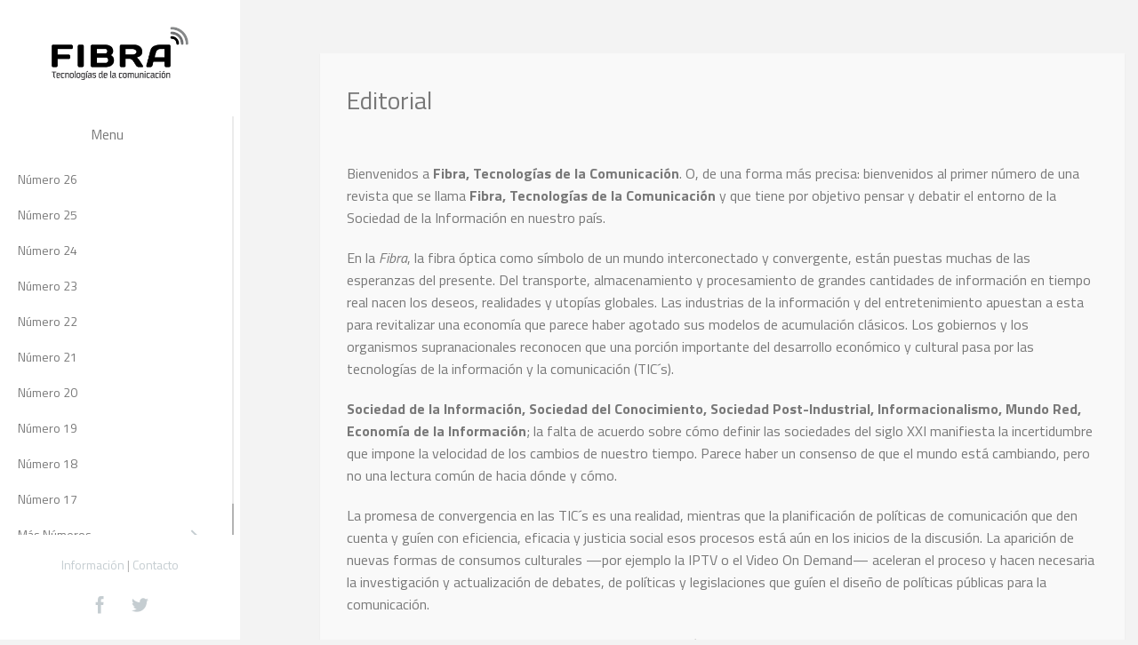

--- FILE ---
content_type: text/html; charset=UTF-8
request_url: http://papel.revistafibra.info/editorial/
body_size: 17536
content:
<!DOCTYPE html>
<!--[if IE 7]>
<html class="ie ie7 lt-ie9" lang="es">
<![endif]-->
<!--[if IE 8]>
<html class="ie ie8 lt-ie9" lang="es">
<![endif]-->
<!--[if IE 9]>
<html class="ie ie9" lang="es">
<![endif]-->
<!--[if !(IE 7) | !(IE 8) ]><!-->
<html lang="es">
<!--<![endif]-->
<head>
<meta charset="UTF-8" />

<meta name="viewport" content="width=device-width, initial-scale=1.0, user-scalable=yes">
 
<link rel="profile" href="http://gmpg.org/xfn/11" />
<link rel="pingback" href="http://papel.revistafibra.info/xmlrpc.php" />





<title>Editorial &mdash; Revista Fibra</title>

<!-- This site is optimized with the Yoast SEO plugin v11.5 - https://yoast.com/wordpress/plugins/seo/ -->
<link rel="canonical" href="http://papel.revistafibra.info/editorial/" />
<meta property="og:locale" content="es_ES" />
<meta property="og:type" content="article" />
<meta property="og:title" content="Editorial &mdash; Revista Fibra" />
<meta property="og:description" content="Bienvenidos a Fibra, Tecnologías de la Comunicación. O, de una forma más precisa: bienvenidos al primer número de una revista que se llama Fibra, Tecnologías de la Comunicación y que tiene por objetivo pensar y debatir el entorno de la Sociedad de la Información en nuestro país. En la Fibra, la fibra óptica como símbolo &hellip;" />
<meta property="og:url" content="http://papel.revistafibra.info/editorial/" />
<meta property="og:site_name" content="Revista Fibra" />
<meta property="article:publisher" content="https://www.facebook.com/fibrarevista/" />
<meta property="article:tag" content="menu" />
<meta property="article:tag" content="slider" />
<meta property="article:tag" content="sumario" />
<meta property="article:section" content="Número 01" />
<meta property="article:published_time" content="2014-08-01T18:00:00+00:00" />
<meta property="article:modified_time" content="2016-12-21T18:44:54+00:00" />
<meta property="og:updated_time" content="2016-12-21T18:44:54+00:00" />
<meta property="og:image" content="http://papel.revistafibra.info/wp-content/uploads/2014/08/FIBRA1-web_Page_06-501x720.jpg" />
<meta property="og:image:width" content="501" />
<meta property="og:image:height" content="720" />
<meta name="twitter:card" content="summary_large_image" />
<meta name="twitter:description" content="Bienvenidos a Fibra, Tecnologías de la Comunicación. O, de una forma más precisa: bienvenidos al primer número de una revista que se llama Fibra, Tecnologías de la Comunicación y que tiene por objetivo pensar y debatir el entorno de la Sociedad de la Información en nuestro país. En la Fibra, la fibra óptica como símbolo [&hellip;]" />
<meta name="twitter:title" content="Editorial &mdash; Revista Fibra" />
<meta name="twitter:site" content="@fibrarevista" />
<meta name="twitter:image" content="http://papel.revistafibra.info/wp-content/uploads/2014/08/FIBRA1-web_Page_06.jpg" />
<meta name="twitter:creator" content="@fibrarevista" />
<script type='application/ld+json' class='yoast-schema-graph yoast-schema-graph--main'>{"@context":"https://schema.org","@graph":[{"@type":"Organization","@id":"http://papel.revistafibra.info/#organization","name":"Revista Fibra","url":"http://papel.revistafibra.info/","sameAs":["https://www.facebook.com/fibrarevista/","https://twitter.com/fibrarevista"],"logo":{"@type":"ImageObject","@id":"http://papel.revistafibra.info/#logo","url":"http://papel.revistafibra.info/wp-content/uploads/2014/11/fibra_logo_web.png","width":279,"height":109,"caption":"Revista Fibra"},"image":{"@id":"http://papel.revistafibra.info/#logo"}},{"@type":"WebSite","@id":"http://papel.revistafibra.info/#website","url":"http://papel.revistafibra.info/","name":"Revista Fibra","publisher":{"@id":"http://papel.revistafibra.info/#organization"},"potentialAction":{"@type":"SearchAction","target":"http://papel.revistafibra.info/?s={search_term_string}","query-input":"required name=search_term_string"}},{"@type":"ImageObject","@id":"http://papel.revistafibra.info/editorial/#primaryimage","url":"http://papel.revistafibra.info/wp-content/uploads/2014/08/FIBRA1-web_Page_06.jpg","width":2304,"height":3308},{"@type":"WebPage","@id":"http://papel.revistafibra.info/editorial/#webpage","url":"http://papel.revistafibra.info/editorial/","inLanguage":"es","name":"Editorial &mdash; Revista Fibra","isPartOf":{"@id":"http://papel.revistafibra.info/#website"},"primaryImageOfPage":{"@id":"http://papel.revistafibra.info/editorial/#primaryimage"},"datePublished":"2014-08-01T18:00:00+00:00","dateModified":"2016-12-21T18:44:54+00:00"},{"@type":"Article","@id":"http://papel.revistafibra.info/editorial/#article","isPartOf":{"@id":"http://papel.revistafibra.info/editorial/#webpage"},"author":{"@id":"http://papel.revistafibra.info/author/sdetoma/#author"},"headline":"Editorial","datePublished":"2014-08-01T18:00:00+00:00","dateModified":"2016-12-21T18:44:54+00:00","commentCount":0,"mainEntityOfPage":{"@id":"http://papel.revistafibra.info/editorial/#webpage"},"publisher":{"@id":"http://papel.revistafibra.info/#organization"},"image":{"@id":"http://papel.revistafibra.info/editorial/#primaryimage"},"keywords":"menu,slider,sumario","articleSection":"N\u00famero 01,numeros editados"},{"@type":["Person"],"@id":"http://papel.revistafibra.info/author/sdetoma/#author","name":"Sebasti\u00e1n De Toma","image":{"@type":"ImageObject","@id":"http://papel.revistafibra.info/#authorlogo","url":"http://1.gravatar.com/avatar/a46532f3af2fd5cc8368fa2baf7e1926?s=96&d=mm&r=g","caption":"Sebasti\u00e1n De Toma"},"sameAs":[]}]}</script>
<!-- / Yoast SEO plugin. -->

<link rel='dns-prefetch' href='//s.w.org' />
<link rel="alternate" type="application/rss+xml" title="Revista Fibra &raquo; Feed" href="http://papel.revistafibra.info/feed/" />
<link rel="alternate" type="application/rss+xml" title="Revista Fibra &raquo; RSS de los comentarios" href="http://papel.revistafibra.info/comments/feed/" />
		<script type="text/javascript">
			window._wpemojiSettings = {"baseUrl":"https:\/\/s.w.org\/images\/core\/emoji\/11\/72x72\/","ext":".png","svgUrl":"https:\/\/s.w.org\/images\/core\/emoji\/11\/svg\/","svgExt":".svg","source":{"concatemoji":"http:\/\/papel.revistafibra.info\/wp-includes\/js\/wp-emoji-release.min.js?ver=4.9.26"}};
			!function(e,a,t){var n,r,o,i=a.createElement("canvas"),p=i.getContext&&i.getContext("2d");function s(e,t){var a=String.fromCharCode;p.clearRect(0,0,i.width,i.height),p.fillText(a.apply(this,e),0,0);e=i.toDataURL();return p.clearRect(0,0,i.width,i.height),p.fillText(a.apply(this,t),0,0),e===i.toDataURL()}function c(e){var t=a.createElement("script");t.src=e,t.defer=t.type="text/javascript",a.getElementsByTagName("head")[0].appendChild(t)}for(o=Array("flag","emoji"),t.supports={everything:!0,everythingExceptFlag:!0},r=0;r<o.length;r++)t.supports[o[r]]=function(e){if(!p||!p.fillText)return!1;switch(p.textBaseline="top",p.font="600 32px Arial",e){case"flag":return s([55356,56826,55356,56819],[55356,56826,8203,55356,56819])?!1:!s([55356,57332,56128,56423,56128,56418,56128,56421,56128,56430,56128,56423,56128,56447],[55356,57332,8203,56128,56423,8203,56128,56418,8203,56128,56421,8203,56128,56430,8203,56128,56423,8203,56128,56447]);case"emoji":return!s([55358,56760,9792,65039],[55358,56760,8203,9792,65039])}return!1}(o[r]),t.supports.everything=t.supports.everything&&t.supports[o[r]],"flag"!==o[r]&&(t.supports.everythingExceptFlag=t.supports.everythingExceptFlag&&t.supports[o[r]]);t.supports.everythingExceptFlag=t.supports.everythingExceptFlag&&!t.supports.flag,t.DOMReady=!1,t.readyCallback=function(){t.DOMReady=!0},t.supports.everything||(n=function(){t.readyCallback()},a.addEventListener?(a.addEventListener("DOMContentLoaded",n,!1),e.addEventListener("load",n,!1)):(e.attachEvent("onload",n),a.attachEvent("onreadystatechange",function(){"complete"===a.readyState&&t.readyCallback()})),(n=t.source||{}).concatemoji?c(n.concatemoji):n.wpemoji&&n.twemoji&&(c(n.twemoji),c(n.wpemoji)))}(window,document,window._wpemojiSettings);
		</script>
		<style type="text/css">
img.wp-smiley,
img.emoji {
	display: inline !important;
	border: none !important;
	box-shadow: none !important;
	height: 1em !important;
	width: 1em !important;
	margin: 0 .07em !important;
	vertical-align: -0.1em !important;
	background: none !important;
	padding: 0 !important;
}
</style>
<style class='custom-scrollbar' type='text/css'>#menu-menu-superior { overflow-y: hidden; overflow-x: hidden;}</style><link rel='stylesheet' id='rockthemes-mobile-menu-css'  href='http://papel.revistafibra.info/wp-content/themes/azoomtheme/css/jquery.mmenu.all.css?ver=4.9.26' type='text/css' media='all' />
<link rel='stylesheet' id='rockthemes-mobile-menu-left-css'  href='http://papel.revistafibra.info/wp-content/themes/azoomtheme/css/jquery.mmenu.widescreen.css?ver=4.9.26' type='text/css' media='all' />
<link rel='stylesheet' id='cptch_stylesheet-css'  href='http://papel.revistafibra.info/wp-content/plugins/captcha/css/front_end_style.css?ver=4.4.5' type='text/css' media='all' />
<link rel='stylesheet' id='dashicons-css'  href='http://papel.revistafibra.info/wp-includes/css/dashicons.min.css?ver=4.9.26' type='text/css' media='all' />
<link rel='stylesheet' id='cptch_desktop_style-css'  href='http://papel.revistafibra.info/wp-content/plugins/captcha/css/desktop_style.css?ver=4.4.5' type='text/css' media='all' />
<link rel='stylesheet' id='filterable-portfolio-css'  href='http://papel.revistafibra.info/wp-content/plugins/filterable-portfolio/assets/css/style.css?ver=1.4.0' type='text/css' media='all' />
<link rel='stylesheet' id='rs-plugin-settings-css'  href='http://papel.revistafibra.info/wp-content/plugins/revslider/public/assets/css/settings.css?ver=5.0.4.1' type='text/css' media='all' />
<style id='rs-plugin-settings-inline-css' type='text/css'>
.tp-caption a{color:#ff7302;text-shadow:none;-webkit-transition:all 0.2s ease-out;-moz-transition:all 0.2s ease-out;-o-transition:all 0.2s ease-out;-ms-transition:all 0.2s ease-out}.tp-caption a:hover{color:#ffa902}
</style>
<link rel='stylesheet' id='malihu-custom-scrollbar-css-css'  href='http://papel.revistafibra.info/wp-content/plugins/custom-scrollbar//asset/malihu-custom-scrollbar-plugin/jquery.mCustomScrollbar.min.css?ver=4.9.26' type='text/css' media='all' />
<link rel='stylesheet' id='foundation-normalize-css'  href='http://papel.revistafibra.info/wp-content/themes/azoomtheme/css/normalize.css?ver=4.9.26' type='text/css' media='all' />
<link rel='stylesheet' id='wp-core-css'  href='http://papel.revistafibra.info/wp-content/themes/azoomtheme/css/wp-core.css?ver=4.9.26' type='text/css' media='all' />
<link rel='stylesheet' id='foundation-css'  href='http://papel.revistafibra.info/wp-content/themes/azoomtheme/css/foundation.css?ver=4.9.26' type='text/css' media='all' />
<link rel='stylesheet' id='foundation-extra-css'  href='http://papel.revistafibra.info/wp-content/themes/azoomtheme/css/foundation-extra.css?ver=4.9.26' type='text/css' media='all' />
<link rel='stylesheet' id='animate-css-css'  href='http://papel.revistafibra.info/wp-content/themes/azoomtheme/css/animate.css?ver=4.9.26' type='text/css' media='all' />
<link rel='stylesheet' id='prettyPhoto-css'  href='http://papel.revistafibra.info/wp-content/themes/azoomtheme/css/prettyPhoto.css?ver=4.9.26' type='text/css' media='all' />
<link rel='stylesheet' id='azoom-buttons-css'  href='http://papel.revistafibra.info/wp-content/themes/azoomtheme/css/buttons.css?ver=4.9.26' type='text/css' media='all' />
<link rel='stylesheet' id='swiper-css-css'  href='http://papel.revistafibra.info/wp-content/themes/azoomtheme/css/idangerous.swiper-2.css?ver=4.9.26' type='text/css' media='all' />
<link rel='stylesheet' id='rockthemes-mega-menu-css'  href='http://papel.revistafibra.info/wp-content/themes/azoomtheme/menu-ltr.css?ver=4.9.26' type='text/css' media='all' />
<link rel='stylesheet' id='azoom-style-css'  href='http://papel.revistafibra.info/wp-content/themes/azoomtheme/style.css?ver=4.9.26' type='text/css' media='all' />
<style id='azoom-style-inline-css' type='text/css'>
.padding{padding:15px;}.padding-2x{padding:30px;}body,html,p{color:#787878;}a:not(.escapea):not(.button){color:#787878;}a:not(.escapea):not(.button):hover{color:#c66177;}.row{max-width:1170px;}.lt-ie9 .row{width:1170px;}
		.unique-grid-light-fonts, .unique-grid-light-fonts p,
		.unique-grid-light-fonts h1, .unique-grid-light-fonts h2,
		.unique-grid-light-fonts h3, .unique-grid-light-fonts h4,
		.unique-grid-light-fonts h5, .unique-grid-light-fonts h6,
		.unique-grid-light-fonts .rock-iconictext-header-title *,
		.unique-grid-light-fonts .azoom-steps li .step-details *{
			color:#f0f0f0;	
		}
	
		#nav ul.rtm-menu .rtm-menu-light-fonts ul a, #nav .rtm-menu .rtm-menu-light-fonts ul ul a
		.rtm-menu .rtm-menu-light-fonts a,
		.rtm-menu .rtm-menu-light-fonts .widget-title{
			color:#f0f0f0;	
		}
	body{visibility:hidden;}
		.main-color, .team-member-content .team-member-i, ol.comment-list li.comment .comment-author,
		ol.comment-list li.comment .comment-author a.url,
		#wp-calendar td a,
		.woocommerce-MyAccount-navigation li.is-active a,
		.woocommerce ul.products li.product .azoom-woo-grid-buttons a:hover, 
		.woocommerce-page ul.products li.product .azoom-woo-grid-buttons a:hover,
		.woocommerce #content div.product p.price, .woocommerce #content div.product span.price, 
		.woocommerce div.product p.price, .woocommerce div.product span.price, 
		.woocommerce-page #content div.product p.price, .woocommerce-page #content div.product span.price, 
		.woocommerce-page div.product p.price, .woocommerce-page div.product span.price,
		.woo-grid-hover .azoom-hover-effect .rockthemes-woo-buttons-container a:hover, 
		.woo-grid-hover .azoom-hover-effect .rockthemes-woo-buttons-container a:hover i,
		.azoom-hover-effect li:not(.link-elem) a:hover i,
		.ajax-category-navigation li a:hover, .ajax-category-navigation li a.active{
			color:#c66177;	
		}
		
		#wp-calendar caption, .rockthemes-divider .divider-symbol, .rockthemes-divider .divider-symbol-left,
		.azoom-pagination .page-numbers.current:not(.dots), .azoom-link_pages > span.page-numbers:not(.dots), 
		.azoom-style-dot{
			background-color:#c66177;	
			border-color:#c66177;
		}
		
		.azoom-pt-featured,.widget_search .searchform #searchsubmit, 
		.azoom-heading-icon,
		.search-results-empty-content #searchform #searchsubmit, .widget_product_search #searchform #searchsubmit,
		.widget_display_forums li:hover:before, .bbp_widget_login li:hover:before, 
		.widget_display_replies li:hover:before, .widget_display_topics li:hover:before,
		.widget_display_stats dd:hover:before, .widget_display_views li:hover:before,
		.widget_archive li:hover:before, .widget_categories li:hover:before, .widget_meta li:hover:before, 
		.widget_pages li:hover:before, .widget_recent_comments li:hover:before, 
		.widget_recent_entries li:hover:before, .widget_nav_menu li:hover:before, 
		.woocommerce.widget_products li:hover:before, 
		.woocommerce.widget_product_categories .product-categories li:hover:before, 
		.woocommerce.widget_recently_viewed_products .product_list_widget li:hover:before, 
		.woocommerce.widget_layered_nav li:hover:before, .woocommerce.widget_recent_reviews li:hover:before, 
		.sidebar-area .woocommerce.widget_shopping_cart li:hover:before, 
		.woocommerce.widget_top_rated_products li:hover:before,
		.woocommerce span.onsale, .woocommerce-page span.onsale, .woocommerce .boxed-layout.boxed-colors span.onsale,
		.woocommerce-page .boxed-layout.boxed-colors span.onsale, .overlay-date-area,
		.woocommerce ul.products li.product .price, .woocommerce-page ul.products li.product .price,
		.azoom-woocommerce-cart-wrapper span.amount, .azoom-woocommerce-cart-wrapper span.amount,
		.shop_table thead th, #order_review .button, .shop_table .actions .checkout-button, 
		.product form.cart .button, .woocommerce-message .button, form.checkout_coupon .button, 
		.woocommerce form.login .button, .woocommerce-page form.login .button, .bbp-login-form .button,
		.product_meta > span, .entry-meta-single, .badge-top-left, .comment-list .reply a, #cancel-comment-reply-link{
			background-color:#c66177;	
		}
		
		/*Hover Colors of WooCommerce*/
		.woocommerce-MyAccount-navigation li:hover:before,
		.woocommerce-MyAccount-navigation li.is-active:before,
		#order_review .button:hover, .shop_table .actions .checkout-button:hover, 
		.product form.cart .button:hover, .woocommerce-message .button:hover, 
		form.checkout_coupon .button:hover, .woocommerce form.login .button:hover, 
		.woocommerce-page form.login .button:hover, .bbp-login-form .button:hover{
			background-color:#c66177;	
		}
		
		.azoom-woo-grid-buttons .rockthemes-woo-buttons-container > span.large-6:last-child,
		.azoom-woocommerce-cart-wrapper.azoom-woocommerce-box .azoom-woocommerce-box-content .cart_list li .ajax-cart-content.ajax-cart-animate-border{
			border-color:#c66177;
		}
		
		.box-shadow-dark{
			-webkit-box-shadow:inset 0 0 2px #c66177;
			-moz-box-shadow:inset  0 0 2px #c66177;
			box-shadow:inset 0 0 2px #c66177;
			border-color:#c66177;
		}
		
		.rockthemes-before-after-slider .twentytwenty-handle .twentytwenty-left-arrow{
			border-right-color:#c66177;
		}
		
		.rockthemes-before-after-slider .twentytwenty-handle .twentytwenty-right-arrow{
			border-left-color:#c66177;
		}
		
	
		@media only screen and (max-width: 540px){
			.mobile-menu-background{
				background:#c66177;	
			}
		}
		
		@media only screen and (max-width:1023px){
			.mobile-menu-switcher{
				background:#c66177;	
			}
		}
		
		.menu_use_mobile_for_main .mobile-menu-switcher{
			background:#c66177;	
		}

		
		
		.date-area-container{
			background:#152840;
		}
	
		.widget_archive li:before, .widget_categories li:before, .widget_meta li:before, 
		.widget_pages li:before, .widget_recent_comments li:before, .widget_recent_entries li:before, 
		.widget_nav_menu li:before, .woocommerce.widget_products li:before, 
		.woocommerce.widget_product_categories .product-categories li:before, 
		.woocommerce.widget_recently_viewed_products .product_list_widget li:before, 
		.woocommerce.widget_layered_nav li:before, .woocommerce.widget_recent_reviews li:before, 
		.sidebar-area .woocommerce.widget_shopping_cart li:before, .woocommerce.widget_top_rated_products li:before{
			background:#c5cdd1;	
		}
	
		hr{
			border-color:#c5cdd1;	
		}
	
			body, .button, .date-area, .date-area *, .comment-list .reply a, #cancel-comment-reply-link,
			p, a, .header-small-contact, .more-link, .rock-skill text tspan, textarea.wp-editor-area{
				font-family: "Titillium Web", sans-serif;
			}
			
			.azoom-breadcrumbs *, table, table tr th, table tr td, input[type="submit"]
			.rock-tabs-container .rock-tabs-header-container .rock-tab-header,
			ul,ol,dl, address, label, input, input:not([type="submit"]), select, button, textarea, .wp-editor-area,
			textarea.wp-editor-area,
			.azoom-pagination .page-numbers, input[type="submit"]:not(.button), .comments-submit, #comments-submit,
			p, .header-small-contact, .rock-toggle-header,
			.rock-tabs-container .rock-tabs-header-container .rock-tab-header{
				font-size:16px;	
			}
		
		h1, h2, h3, h4, h5, h6, .title-container, .title-container a, .page-title, 
		.sidebar-area caption, .azoom-portfolio-main-title, .team-member-content .member-b,
		.ajax-filtered-gallery-holder .ajax-navigation strong, .searchform label,
		.azoom-breadcrumbs li a, .azoom-breadcrumbs li,
		.rock-iconictext-container .rock-iconictext-header-title,
		.rock-iconictext-container .rock-iconictext-header-title strong,
		.azoom-element-responsive-title{
			font-family: "Titillium Web", sans-serif;
		}
		
		#nav, #nav a, #nav ul li{
			font-family: "Titillium Web", sans-serif;
		}
		#nav .rtm-menu li a{
			font-size:14px;
		}
		
		#nav ul.rtm-menu > li > a, #nav .rtm-menu > ul > li > a{
			font-weight:inherit;	
		}
		
		#nav ul.rtm-menu > li li a, #nav .rtm-menu > ul > li li a{
			font-weight:inherit;	
		}
		
		#nav .rtm-menu ul li a{
			font-size:14px;	
		}
		.main-color{color:#c66177;}.main-boxed-text-color{color:#666666;}#toTop{background:#c66177;}
		.header-top-2, .header-top-2 .social-icon .rock-social-icon,
		.header-top-2 .social-icon .rock-social-icon:first-child,
		.header-top-2 .header-wpml-container{
			border-color:#f0f0f0;	
		}
	.header-top-1{background:#ffffff;}.sticky-header-wrapper{background:#ffffff;}.header-top-2{
		background-color:#ffffff;
		color:#c5cdd1;
	}.header-top-2 a:not(.escapea):not(.button){color:#c5cdd1;}.header-top-2 a:not(.escapea):not(.button):hover{color:#787878;}.lt-ie9 body .header-top-2 div a{color:#c5cdd1;}.lt-ie9 .header-top-2 a:hover{color:#787878;}.ie.ie8 .header-top-2 div a{color:#c5cdd1 !important;}
		.logo-main-wrapper .logo-container a{
			line-height:98px; 
		}
		.logo-main-wrapper .sticky-logo-container a{
			line-height:50px;
		}
	
		.logo-main-wrapper{max-height:98px;}
		.header-sticky-animate .logo-main-wrapper{max-height:50px;}	
	
		.header-sticky-animate .logo-animation-container{
			transform:translateY(-98px);
			-webkit-transform:translateY(-98px);
			-moz-transform:translateY(-98px);
			-ms-transform:translateY(-98px);
		}
		
		.main-header-area{
			/*height:98px;*/
		}
		
		.main-header-area.header-sticky-animate{
			/*height:50px;*/
		}
		
		.main-header-area.header-sticky-active{
			background:#ffffff;
		}
	
			#nav .rtm-menu > li > a, 
			#nav .rtm-menu > ul > li > a{
				line-height:98px;
			}
			
			
			.header-sticky-animate #nav .rtm-menu > li > a, 
			.header-sticky-animate #nav .rtm-menu > ul > li > a{
				line-height:50px;
			}
			
			
			#nav ul.rtm-menu a, #nav .rtm-menu ul a{
				color:#787878;
			}
			
			#nav ul.rtm-menu > li:hover > a,
			#nav .rtm-menu > ul > li a:hover,
			#nav ul.rtm-menu > li.current-menu-item > a,
			#nav .rtm-menu > ul > li.current-menu-item a,
			#nav ul.rtm-menu > li.current-menu-ancestor > a,
			#nav .rtm-menu > ul > li.current-menu-ancestor a,
			#nav .azoom-woocommerce-cart-menu-item a{
				color:#ffffff;			
			}
		
			ul.rtm-menu > li:hover:not(.dismiss-mobile), .rtm-menu > ul > li:hover:not(.dismiss-mobile), 
			ul.rtm-menu > li.current-menu-item:not(.dismiss-mobile), 
			.rtm-menu > ul > li.current-menu-item:not(.dismiss-mobile), 
			ul.rtm-menu > li.current-menu-ancestor:not(.dismiss-mobile), 
			.rtm-menu > ul > li.current-menu-ancestor:not(.dismiss-mobile){
				background:#c66177;
			}	
			#nav ul.rtm-menu ul a, #nav .rtm-menu ul ul a{
				color:#787878;	
			}
			
			#nav ul.rtm-menu ul li:not(.hide-label) a:hover, #nav .rtm-menu ul ul li:not(.hide-label) a:hover,
			#nav ul.rtm-menu ul li.current-menu-item:not(.hide-label) > a, 
			#nav .rtm-menu ul ul li.current-menu-item:not(.hide-label) > a{
				background:#f0f0f0;
			}
			
			
			
			/*Sub Menu Details*/
			.rtm-menu .sub-menu, .rtm-menu .children{
				background:#d8d8d8;	
			}
			#nav ul.rtm-menu ul a, #nav .rtm-menu ul ul a{
				color:#787878;		
			}
			#nav ul.rtm-menu ul li .description, #nav .rtm-menu ul ul li .description{
				color:#999999;		
			}
			#nav ul.rtm-menu ul a:hover, #nav .rtm-menu ul ul a:hover,
			#nav ul.rtm-menu ul li:not(.hide-label) a:hover, #nav .rtm-menu ul ul li:not(.hide-label) a:hover, 
			#nav ul.rtm-menu ul li.current-menu-item:not(.hide-label) > a, 
			#nav .rtm-menu ul ul li.current-menu-item:not(.hide-label) > a{
				color:#c66177;	
			}
			.main-navigation ul.rtm-menu > li.regularmenu li a,
			.rtm-menu .megamenu li.columns{
				border-color:#f0f0f0;	
			}
			#nav ul.rtm-menu > li > ul, #nav .rtm-menu > ul > li > ul{
				border-color:#c66177;	
			}
			
		@media only screen and (max-width: 1170px) {
				.rtm-menu > li > a,
				.rtm-menu > ul > li > a,
				.rtm-menu > ul > li > .heading-nav{
					padding:0 10px;
				}
			}
			.rtm-menu-sticker.sticker-model-hot{
				background: #ea6060;
				color: #ffffff;
			}
			.rtm-menu-sticker.sticker-model-new{
				background: #c66177;
				color: #ffffff;
			}
			.rtm-menu-sticker.sticker-model-info{
				background: #324864;
				color: #ffffff;
			}
		
			/*Menu Search Element*/
			#nav ul.rtm-menu > li.azoom-ajax-search-menu-item,
			#nav .rtm-menu > ul > li.azoom-ajax-search-menu-item,
			nav .azoom-ajax-search-menu-item{
				background:#152840;	
			}
			#nav ul.rtm-menu > li.azoom-ajax-search-menu-item a,
			#nav .rtm-menu > ul > li.azoom-ajax-search-menu-item a,
			nav .azoom-ajax-search-menu-item a{
				color:#787878;
			}
			#nav ul.rtm-menu > li.azoom-ajax-search-menu-item:hover a,
			#nav .rtm-menu > ul > li.azoom-ajax-search-menu-item:hover a,
			nav li.azoom-ajax-search-menu-item:hover a{
				color:#ffffff;
			}
			#nav ul.rtm-menu > li.azoom-woocommerce-cart-menu-item a,
			#nav .rtm-menu > ul > li.azoom-woocommerce-cart-menu-item a,
			nav li.azoom-woocommerce-cart-menu-item a{
				color:#d8d8d8;
			}
			#nav ul.rtm-menu > li.azoom-woocommerce-cart-menu-item:hover a,
			#nav .rtm-menu > ul > li.azoom-woocommerce-cart-menu-item:hover a,
			nav li.azoom-woocommerce-cart-menu-item:hover a{
				color:#ffffff;
			}
			
			
			/*Menu Extras (WooCommerce Cart Contents and Search Results)*/
			.azoom-undermenu-box, #nav .regularmenu ul ul{
				border-color:#c66177;
			}
			.azoom-undermenu-box-background{
				background:#ffffff;	
			}
			.azoom-undermenu-box .undermenu-box-button-cover{
				background:#ffffff;	
			}
			.azoom-undermenu-box .undermenu-box-button-cover .search-results-button,
			.azoom-undermenu-box .undermenu-box-button-cover .azoom-woo-cart-buttons
			{
				background:#c66177;
				color:#ffffff;	
			}
			.azoom-undermenu-box .undermenu-box-button-cover .azoom-woo-cart-buttons:hover,
			.azoom-undermenu-box .undermenu-box-button-cover .search-results-button:hover{
				background:#324864;
			}
			.azoom-undermenu-mask .search_full .rockthemes-ajax-search-input, 
			.search_full .rockthemes-ajax-search-input:focus, 
			.search_full .rockthemes-ajax-search-input:hover, 
			.search_full .rockthemes-ajax-search-input:active{
				border-color:#dedede;
			}
			.azoom-woocommerce-cart-wrapper.azoom-woocommerce-box .azoom-woocommerce-box-content .cart_list li .ajax-cart-content,
			.search-single-result{
				background:#ffffff;	
			}
			.azoom-woocommerce-cart-wrapper.azoom-woocommerce-box .azoom-woocommerce-box-content .cart_list li .ajax-cart-content:hover,
			.search-single-result:hover{
				background:#f9f9f9;	
			}
	
		.mobile-menu-switcher-holder, .mobile-cart-holder, .menu_use_mobile_for_main .azoom-ajax-search-menu-item{
			line-height:98px;
		}
		.header-sticky-animate .mobile-menu-switcher-holder,
		.header-sticky-animate .mobile-cart-holder,
		.menu_use_mobile_for_main .header-sticky-animate .azoom-ajax-search-menu-item{
			line-height:50px;
		}
		.menu_use_mobile_for_main .menu-mobile-details{
			max-height:98px;
		}
		.menu_use_mobile_for_main .header-sticky-animate .menu-mobile-details{
			max-height:50px;
		}
		
		#rnmm.mm-menu{
			background:#ffffff;	
		}
		
		#rnmm .mm-panel a, #rnmm .mm-panel a:not(.escapea):not(.button),
		#rnmm.mm-menu .mm-navbar-top{color:#787878;}
		
		#rnmm a:hover, #rnmm a:not(.escapea):not(.button):hover,
		#rnmm li.current-menu-item > a, #rnmm li.current-menu-item > a:not(.escapea):not(.button){
			color:#c66177;
		}
		
		#rnmm.mm-menu .mm-listview > li.mm-selected > a:not(.mm-subopen), 
		#rnmm.mm-menu .mm-listview > li.mm-selected > span{
			background:#f9f9f9;	
		}
		
		#rnmm i:not(.social-icon-regular):not(.social-icon-hover){
			color:#c5cdd1;	
		}

		#rnmm.mm-menu .mm-navbar .mm-prev:before, #rnmm.mm-menu .mm-navbar .mm-next:after,
		.mm-menu .mm-listview > li .mm-prev:before, .mm-menu .mm-listview > li .mm-next:after, .mm-menu .mm-listview > li .mm-arrow:after,
		#rnmm.mm-menu .mm-listview > li > a.mm-subopen:after, 
		#rnmm.mm-menu .mm-listview > li > a.mm-subclose:before{
			border-color:#c5cdd1;	
		}
		
		#rnmm .mm-navbar-top .logo-container{
			padding-top:30px;
			padding-bottom:30px;
		}
		
		#rnmm .mm-panel li a, #rnmm .mm-navbar-top a, #rnmm .mm-navbar-top span, #rnmm .mm-navbar-top div{
			font-family: "Titillium Web", sans-serif;
		}
		#rnmm .mm-listview li a{
			font-size:14px;
			font-weight:inherit;
		}
		#rnmm .mm-navbar-top a, #rnmm .mm-navbar-top span, #rnmm .mm-navbar-top div{font-size:16px;}
	#rockthemes_mobile_menu{left:0px;}
		#mobile-menu-list-icon{
			background:rgba(50,72,100,0.6);
		}
		
		#mobile-menu-list-icon:before, #mobile-menu-list-icon:after, #mobile-menu-list-icon span {
			background:#ffffff;	
		}
		.menu-mobile-details #mobile-menu-list-icon::before, .menu-mobile-details #mobile-menu-list-icon::after, 
		.menu-mobile-details #mobile-menu-list-icon span{
			background:#ffffff;	
		}
	
		@media only screen and (min-width: 1024px){
			.mm-menu{
				width:270px !important;	
			}
			body{
				padding-left:270px !important;
			}
		}
		
		#rockthemes-inline-nav .rin-title:after{border-left-color:#c66177;}
		#rockthemes-inline-nav .rin-title{background-color:#c66177;}
	#azoom-go-to-top{background:#c5cdd1; color:#c66177;}.azoom-title-breadcrumbs{background:#f9f9f9;}
		.azoom-title-breadcrumbs, .azoom-title-breadcrumbs .page-title,
		.azoom-title-breadcrumbs.full-width-title-breadcrumbs .page-title{
			color:#ffffff;
		}.azoom-title-breadcrumbs a:not(.escapea):not(.button){color:#f0f0f0;}.azoom-title-breadcrumbs a:not(.escapea):not(.button):hover{color:#c66177;}.lt-ie9 .azoom-title-breadcrumbs a{color:#f0f0f0;}.lt-ie9 .azoom-title-breadcrumbs a:hover{color:#c66177;}.footer-large{background:#dbdee0;}
		.footer-large, .footer-large *, .footer-large .widget-title, 
		.footer-large .widget > h3, .footer-large .widget > .widget-title{
			color:#787878;
		}
	.footer-large a:not(.escapea):not(.button){color:#333333;}.footer-large a:not(.escapea):not(.button):hover{color:#c66177;}.lt-ie9 .footer-large a{color:#333333;}.lt-ie9 .footer-large a:hover{color:#c66177;}
		.widget_archive li, .widget_categories li, .widget_meta li, .widget_pages li, 
		.widget_recent_comments li, .widget_recent_entries li, .widget_nav_menu li, 
		.woocommerce.widget_product_categories .product-categories li, 
		.woocommerce.widget_recently_viewed_products .product_list_widget li, 
		.woocommerce.widget_products .product_list_widget li, .woocommerce.widget_layered_nav li, 
		.woocommerce.widget_recent_reviews li, .sidebar-area .woocommerce.widget_shopping_cart li, 
		.woocommerce.widget_top_rated_products li{
			border-color:#c5cdd1;	
		}
	.footer-bottom{background:#dbdee0;}.footer-bottom{color:#787878;}.footer-bottom a:not(.escapea):not(.button){color:#333333;}.footer-bottom a:not(.escapea):not(.button):hover{color:#c66177;}.lt-ie9 .footer-bottom a{color:#333333;}.lt-ie9 .footer-bottom a:hover{color:#c66177;}.footer-bottom > .row{border-color:#c5cdd1;}h1{color:#787878;}h2{color:#787878;}h3{color:#787878;}h4{color:#787878;}h5{color:#787878;}h6{color:#787878;}.error-404-header, .error-404-description{color:#787878;}
	.genericon:before,
	.menu-toggle:after,
	.featured-post:before,
	.date a:before,
	.entry-meta .author a:before,
	.format-audio .entry-content:before,
	.comments-link a:before,
	.tags-links a:first-child:before,
	.categories-links a:first-child:before,
	.post-view:before,
	.edit-link a:before,
	.attachment .entry-title:before,
	.attachment-meta:before,
	.attachment-meta a:before,
	.comment-awaiting-moderation:before,
	.comment-reply-link:before,
	.comment-reply-login:before,
	.comment-reply-title small a:before,
	.bypostauthor > .comment-body .fn:before,
	.error404 .page-title:before{
		color:#c66177;
	}
	.more-link:not(.button){color:#787878;}.post-format-container{background-color:#c66177; color:#ffffff;}
	.azoom-pagination .page-numbers:not(.current):hover, input[type="submit"]:not(.checkout-button):not(.button.alt):hover, .comments-submit:hover, #comments-submit:hover{

	}
	
	.azoom-pagination .page-numbers.current:not(.dots), .azoom-pagination .page-numbers:not(.dots):active, .azoom-link_pages > span.page-numbers:not(.dots), 
	.button.active, .button.current, .button.active:hover, .button.current:hover .button.active:active, .button.current:active{
		background:#c66177;	 
		border-color:#c66177;
	}
	#main-canvas{background:#f7f7f7;}body.custom-background{
			background-size:149px 139px
	}.ui-panel-content-wrap, .ui-overlay-c{background:#f0f0f0 url("")   top  !important; } .content_holder{ -webkit-box-shadow: 0px 0px 50px rgba(80, 80, 80, 0.78); -moz-box-shadow: 0px 0px 50px rgba(80, 80, 80, 0.78); box-shadow: 0px 0px 50px rgba(80, 80, 80, 0.78);  } .boxed-layout{background-color:#f9f9f9;}.rockthemes-parallax .boxed-layout{background-color:#f9f9f9;}.boxed-layout.boxed-colors, .boxed-layout.boxed-colors p, .boxed-layout.boxed-colors h1,
	 .boxed-layout.boxed-colors h2, .boxed-layout.boxed-colors h3, .boxed-layout.boxed-colors h4,
	 .boxed-layout.boxed-colors h5, .boxed-layout.boxed-colors h6,
	 .boxed-layout.boxed-colors div{color:#666666;}.boxed-layout.boxed-colors a:not(.button){color:#666666;}.boxed-layout.boxed-colors a:not(.button):hover{color:#c66177;}
		.azoom-pt-package-name{
			background:#c66177;	
		}
	.rock-toggles-container .rock-toggle-header{color:#787878;}.rock-toggles-container .active .rock-toggle-header{
		color:#ffffff;
		background:#c66177;
	}.rock-toggles-container > div:not(.active) .rock-toggle-header:hover{color:#c66177;}.rock-toggle-content{background:#ffffff;}.rock-toggle-header{background:#f9f9f9;}
		.rock-tabs-container .rock-tabs-header-container .rock-tab-header{color:#787878;}
		.rock-tabs-container .rock-tabs-header-container .rock-tab-header:hover{color:#c66177;}
		.rock-tabs-container .rock-tabs-header-container .rock-tab-header.active{color:#ffffff;}
	.rock-tabs-container .rock-tabs-header-container .rock-tab-header{
		background:#f9f9f9;
	}
	.rock-tabs-container .rock-tabs-content-container .tabs-motion-container{
		background:#ffffff;
	}
	.rock-tabs-container .rock-tabs-header-container .rock-tab-header.active{
		background:#c66177;
	}
		.boxed-layout .rock-tabs-container .rock-tabs-header-container .rock-tab-header{color:#666666;}
		.boxed-layout .rock-tabs-container .rock-tabs-header-container .rock-tab-header.active,
		.boxed-layout .rock-tabs-container .rock-tabs-header-container .rock-tab-header.active:hover{color:#ffffff;}
		.boxed-layout .rock-tabs-container .rock-tabs-header-container .rock-tab-header:hover{color:#c66177;}
	.rock-tabs-container.tab-top .rock-tabs-header-container .rock-tab-header.active:first-child,
	.rock-tabs-container.tab-top .rock-tabs-header-container .rock-tab-header.active,
	.rock-tabs-container.tab-top .rock-tabs-header-container .rock-tab-header.active{
		border-left-color:#c66177;
		border-right-color:#c66177;
		border-top-color:#c66177;
	}.rock-tabs-container.tab-top .rock-tabs-header-container .rock-tab-header.active{
		border-bottom-color:#c66177;
	}.rock-tabs-container.tab-left .rock-tabs-content-container{border-left-color:#c66177;}
	.rock-tabs-container.tab-right .rock-tabs-content-container{border-right-color:#c66177;}
	.rock-tabs-container.tab-top .rock-tabs-content-container .tabs-motion-container{border-top-color:#c66177;}
	.boxed-layout{border-radius:0px;}
	.ajax-filtered-hover-box{
		width:605px; 
		height:405px;
		background:#FAFAFA;
		border-color:#BEBEBE;
		color:666666;
	}.ajax-filtered-hover-box > ajax-filtered-image{width:590px; height:300px;}
	.ajax-filtered-gallery-holder.category-names-in-border .ajax-navigation ul li a,
	.ajax-filtered-gallery-holder.category-names-in-border .ajax-filtered-footer a{
		border-color:666666;
	}
	.ajax-filtered-gallery-holder.category-names-in-border .ajax-navigation ul li a:hover,
	.ajax-filtered-gallery-holder.category-names-in-border .ajax-filtered-footer a:hover,
	.ajax-filtered-gallery-holder.category-names-in-border .ajax-navigation ul li.active a{
		border-color:#c66177;
	}.header-top-1 .rock-social-icon a .social-icon-regular{color:#ededde !important;}.lt-ie9 .header-top-2 .social-icon-regular{color:#c5cdd1 !important;}.rock-social-icon a .social-icon-regular{color:#c5cdd1 !important;}.rock-social-icon a .social-icon-hover{color:#c66177 !important;}.team-member-content .team-member-i{color:#c66177;}.error-404-icon{color:#c66177;}mark{background-color:#c66177;}
</style>
<link rel='stylesheet' id='azoom-media-queries-css'  href='http://papel.revistafibra.info/wp-content/themes/azoomtheme/media-queries.css?ver=4.9.26' type='text/css' media='all' />
<link rel='stylesheet' id='sccss_style-css'  href='http://papel.revistafibra.info?sccss=1&#038;ver=4.9.26' type='text/css' media='all' />
<script type='text/javascript' src='http://papel.revistafibra.info/wp-includes/js/jquery/jquery.js?ver=1.12.4'></script>
<script type='text/javascript' src='http://papel.revistafibra.info/wp-includes/js/jquery/jquery-migrate.min.js?ver=1.4.1'></script>
<script type='text/javascript' src='http://papel.revistafibra.info/wp-content/plugins/revslider/public/assets/js/jquery.themepunch.tools.min.js?ver=5.0.4.1'></script>
<script type='text/javascript' src='http://papel.revistafibra.info/wp-content/plugins/revslider/public/assets/js/jquery.themepunch.revolution.min.js?ver=5.0.4.1'></script>
<script type='text/javascript' src='http://papel.revistafibra.info/wp-content/themes/azoomtheme/js/modernizr.js?ver=4.9.26'></script>
<script type='text/javascript' src='http://papel.revistafibra.info/wp-content/themes/azoomtheme/js/webfont.js?ver=4.9.26'></script>
<script type='text/javascript'>
/* <![CDATA[ */
var rockthemes = {"ajaxurl":"http:\/\/papel.revistafibra.info\/wp-admin\/admin-ajax.php","colors":{"main_color":"#c66177"},"ajax_nonce":"bbdf59cb12","f_way":"http:\/\/papel.revistafibra.info\/wp-content\/themes\/azoomtheme","nonces":{"portfolio":"5a02313690","asearch":"958a9d4a50","achievement":"496d9b8289","love":"99c196feb6"},"home_url":"http:\/\/papel.revistafibra.info","gif_loader":"<img src=\"http:\/\/papel.revistafibra.info\/wp-content\/themes\/azoomtheme\/images\/ajax-loader.gif\" class=\"gif-loader\" alt=\"Loading\" \/>","frontend_options":{"activate_smooth_scroll":"false","nicescroll_style_enabled":"false","is_admin_bar_showing":false,"display_inline_nav":false,"header_location":"side_navigation"},"hover_details":{"hover_width_min_large":"250","hover_height_min_large":"225","hover_width_min_medium":"160","hover_height_min_medium":"125"},"fonts":{"use_icomoon":"true","icomoon_url":"http:\/\/papel.revistafibra.info\/wp-content\/themes\/azoomtheme\/icons\/css\/icomoon.css","menu_font_family":"font-family: \"Titillium Web\", sans-serif;","activate_font_loading":"true","font_families":["Titillium Web:400,200,200italic,300,300italic,400italic,600,700"]},"is_rtl":"ltr","mobile_menu":{"main_title":"Menu","back_text":"Back"},"menu":{"regular_height":98,"sticky_height":50,"enable_menu_hash_navigation":"false","main_menu_model":""},"resposivity":"true","grid":{"block":{"medium":"800","small":"540"}},"woocommerce":[]};
/* ]]> */
</script>
<script type='text/javascript' src='http://papel.revistafibra.info/wp-content/themes/azoomtheme/js/rockthemes_font_load.js?ver=4.9.26'></script>
<script type='text/javascript' src='http://papel.revistafibra.info/wp-content/themes/azoomtheme/js/imagesloaded.pkgd.min.js?ver=3.1.8'></script>
<script type='text/javascript' src='http://papel.revistafibra.info/wp-content/themes/azoomtheme/js/jquery.smartresize.js?ver=1.0.0'></script>
<script type='text/javascript' src='http://papel.revistafibra.info/wp-content/themes/azoomtheme/js/jquery.prettyPhoto.js?ver=3.1.6'></script>
<script type='text/javascript' src='http://papel.revistafibra.info/wp-content/themes/azoomtheme/js/isInViewport.min.js?ver=1.0.0'></script>
<script type='text/javascript' src='http://papel.revistafibra.info/wp-content/themes/azoomtheme/js/jquery.appear.js?ver=1.0.0'></script>
<script type='text/javascript'>
/* <![CDATA[ */
var rockthemes = {"ajaxurl":"http:\/\/papel.revistafibra.info\/wp-admin\/admin-ajax.php","colors":{"main_color":"#c66177"},"ajax_nonce":"bbdf59cb12","f_way":"http:\/\/papel.revistafibra.info\/wp-content\/themes\/azoomtheme","nonces":{"portfolio":"5a02313690","asearch":"958a9d4a50","achievement":"496d9b8289","love":"99c196feb6"},"home_url":"http:\/\/papel.revistafibra.info","gif_loader":"<img src=\"http:\/\/papel.revistafibra.info\/wp-content\/themes\/azoomtheme\/images\/ajax-loader.gif\" class=\"gif-loader\" alt=\"Loading\" \/>","frontend_options":{"activate_smooth_scroll":"false","nicescroll_style_enabled":"false","is_admin_bar_showing":false,"display_inline_nav":false,"header_location":"side_navigation"},"hover_details":{"hover_width_min_large":"250","hover_height_min_large":"225","hover_width_min_medium":"160","hover_height_min_medium":"125"},"fonts":{"use_icomoon":"true","icomoon_url":"http:\/\/papel.revistafibra.info\/wp-content\/themes\/azoomtheme\/icons\/css\/icomoon.css","menu_font_family":"font-family: \"Titillium Web\", sans-serif;","activate_font_loading":"true","font_families":["Titillium Web:400,200,200italic,300,300italic,400italic,600,700"]},"is_rtl":"ltr","mobile_menu":{"main_title":"Menu","back_text":"Back"},"menu":{"regular_height":98,"sticky_height":50,"enable_menu_hash_navigation":"false","main_menu_model":""},"resposivity":"true","grid":{"block":{"medium":"800","small":"540"}},"woocommerce":[]};
/* ]]> */
</script>
<script type='text/javascript' src='http://papel.revistafibra.info/wp-content/themes/azoomtheme/js/azoom.jquery.js?ver=1.0.0'></script>
<script type='text/javascript' src='http://papel.revistafibra.info/wp-content/themes/azoomtheme/rock-widgets/mega-menu/js/megamenu.js?ver=4.9.26'></script>
<script type='text/javascript' src='http://papel.revistafibra.info/wp-content/themes/azoomtheme/js/jquery.mmenu.min.all.js?ver=4.9.26'></script>
<link rel='https://api.w.org/' href='http://papel.revistafibra.info/wp-json/' />
<link rel="EditURI" type="application/rsd+xml" title="RSD" href="http://papel.revistafibra.info/xmlrpc.php?rsd" />
<link rel="wlwmanifest" type="application/wlwmanifest+xml" href="http://papel.revistafibra.info/wp-includes/wlwmanifest.xml" /> 
<meta name="generator" content="WordPress 4.9.26" />
<link rel='shortlink' href='http://papel.revistafibra.info/?p=99' />
<link rel="alternate" type="application/json+oembed" href="http://papel.revistafibra.info/wp-json/oembed/1.0/embed?url=http%3A%2F%2Fpapel.revistafibra.info%2Feditorial%2F" />
<link rel="alternate" type="text/xml+oembed" href="http://papel.revistafibra.info/wp-json/oembed/1.0/embed?url=http%3A%2F%2Fpapel.revistafibra.info%2Feditorial%2F&#038;format=xml" />
<link rel="shortcut icon" type="image/x-icon" href="http://papel.revistafibra.info/wp-content/uploads/2014/11/favicon.png" /><meta name="generator" content="Powered by Slider Revolution 5.0.4.1 - responsive, Mobile-Friendly Slider Plugin for WordPress with comfortable drag and drop interface." />
            <style type="text/css" id="filterable-portfolio-inline-style">
                .portfolio-terms {
                    border-bottom-color: #c66177;
                }

                .portfolio-terms button {
                    border-color: #c66177;
                    color: #c66177;
                }

                .portfolio-terms button.active,
                .portfolio-terms button:focus,
                .portfolio-terms button:hover {
                    border-color: #c66177;
                    background-color: #c66177;
                }

                .portfolio-items .button,
                .portfolio-items button:focus,
                .portfolio-items button:hover {
                    background-color: #c66177 !important;
                }
            </style>
			
	<!-- analytics-->
	<!-- Global site tag (gtag.js) - Google Analytics -->
<script async src="https://www.googletagmanager.com/gtag/js?id=UA-26886573-7"></script>
<script>
  window.dataLayer = window.dataLayer || [];
  function gtag(){dataLayer.push(arguments);}
  gtag('js', new Date());

  gtag('config', 'UA-26886573-7');
</script>

	
	
</head>
<body class="post-template-default single single-post postid-99 single-format-standard"  itemscope="itemscope" itemtype="http://schema.org/WebPage">


    <div id="main-container" class="main-container">

<!-- Before Header Area --><div id="before-header" class="rockthemes-before-header intro-effect-slide"></div><!-- /End of Before Header Area --><!-- Main Header Area --><div class="header-all-wrapper azoom-transition header-model-1">	<div  class="header-top-2 hide  not-visible">
        <div class="row">
        	<div class="large-12 columns">
                <div class="row">
					<div class="large-6 medium-6 small-12  text-overflow columns header-top-2-font-size header-social-line-height header-contact-info centered-text-responsive"><span><a href="http://papel.revistafibra.info/informacion/"> Información </a> | <a href="http://papel.revistafibra.info/contacto/"> Contacto </a></span></div>
					<div class="large-6 medium-6 small-12 columns right-text centered-text-responsive header-top-2-responsive-inline-block social-no-margin wpml-in-ht2"><div class="header-social-container"><div id="rock-social-icons-1" class="social-icon icon-group-container"><div class="rock-social-icon"><a href="https://www.facebook.com/fibrarevista/" target="_blank"><div class="social-icon-container azoom-transition-fast"><i class="icomoon icomoon-icon-facebook social-icon-regular"></i><i class="icomoon icomoon-icon-facebook social-icon-hover"></i></div></a></div><div class="rock-social-icon"><a href="https://twitter.com/fibrarevista" target="_blank"><div class="social-icon-container azoom-transition-fast"><i class="icomoon icomoon-icon-twitter social-icon-regular"></i><i class="icomoon icomoon-icon-twitter social-icon-hover"></i></div></a></div><div class="clear"></div></div></div></div>
                </div>
            </div>
		</div>
	</div>
	<div  class="sticky-header-wrapper hide not-visible">
		<div  class="main-header-area hide menu-box-shadow not-visible header-top-1 header-sticky">
			<div class="row header-row">
				<div class="logo-main-wrapper left-text"><div class="logo-animation-container"><div class="logo-container"><a href="http://papel.revistafibra.info" title="Revista Fibra"><img src="http://papel.revistafibra.info/wp-content/uploads/2014/11/fibra_logo_web.png" srcset="http://papel.revistafibra.info/wp-content/uploads/2014/11/fibra_logo_web.png 1x, http://papel.revistafibra.info/wp-content/uploads/2014/11/fibra_logo_web.png 2x" alt="Revista Fibra"  style="max-width:154px; max-height:60px; width:100%;" /></a></div><div class="sticky-logo-container"><a href="http://papel.revistafibra.info" title="Revista Fibra"><img src="http://papel.revistafibra.info/wp-content/uploads/2014/11/fibra_logo_web.png" srcset="http://papel.revistafibra.info/wp-content/uploads/2014/11/fibra_logo_web.png 1x, http://papel.revistafibra.info/wp-content/uploads/2014/11/fibra_logo_web.png 2x" alt="Revista Fibra"  style="max-width:64px; max-height:25px; width:100%;" /></a></div></div>
				</div>
				<div class="nav-main-wrapper right-text-responsive">
					<nav id="rtm-navigation" class="navigation main-navigation"><div id="nav" class="menu-menu-superior-container"><ul id="menu-menu-superior" class="nav-menu rtm-menu rtm-menu"><li id="menu-item-3814" class="menu-item menu-item-type-taxonomy menu-item-object-category regularmenu  show-label rtm-menu-depth-0 " ><a href="http://papel.revistafibra.info/numeros-editados/numero-26/"><span class="main-nav-item-title main-title-with-desc">Número 26</span></a></li>
<li id="menu-item-3691" class="menu-item menu-item-type-taxonomy menu-item-object-category regularmenu  show-label rtm-menu-depth-0 " ><a href="http://papel.revistafibra.info/numeros-editados/numero-25/"><span class="main-nav-item-title main-title-with-desc">Número 25</span></a></li>
<li id="menu-item-3594" class="menu-item menu-item-type-taxonomy menu-item-object-category regularmenu  show-label rtm-menu-depth-0 " ><a href="http://papel.revistafibra.info/numeros-editados/numero-24/"><span class="main-nav-item-title main-title-with-desc">Número 24</span></a></li>
<li id="menu-item-3526" class="menu-item menu-item-type-taxonomy menu-item-object-category regularmenu  show-label rtm-menu-depth-0 " ><a href="http://papel.revistafibra.info/numeros-editados/numero-23/"><span class="main-nav-item-title main-title-with-desc">Número 23</span></a></li>
<li id="menu-item-3371" class="menu-item menu-item-type-taxonomy menu-item-object-category regularmenu  show-label rtm-menu-depth-0 " ><a href="http://papel.revistafibra.info/numeros-editados/numero-22/"><span class="main-nav-item-title main-title-with-desc">Número 22</span></a></li>
<li id="menu-item-3303" class="menu-item menu-item-type-taxonomy menu-item-object-category regularmenu  show-label rtm-menu-depth-0 " ><a href="http://papel.revistafibra.info/numeros-editados/numero-21/"><span class="main-nav-item-title main-title-with-desc">Número 21</span></a></li>
<li id="menu-item-3190" class="menu-item menu-item-type-taxonomy menu-item-object-category regularmenu  show-label rtm-menu-depth-0 " ><a href="http://papel.revistafibra.info/numeros-editados/numero-20/"><span class="main-nav-item-title main-title-with-desc">Número 20</span></a></li>
<li id="menu-item-3083" class="menu-item menu-item-type-taxonomy menu-item-object-category regularmenu  show-label rtm-menu-depth-0 " ><a href="http://papel.revistafibra.info/numeros-editados/numero-19/"><span class="main-nav-item-title main-title-with-desc">Número 19</span></a></li>
<li id="menu-item-2942" class="menu-item menu-item-type-taxonomy menu-item-object-category regularmenu  show-label rtm-menu-depth-0 " ><a href="http://papel.revistafibra.info/numeros-editados/numero-18/"><span class="main-nav-item-title main-title-with-desc">Número 18</span></a></li>
<li id="menu-item-2829" class="menu-item menu-item-type-taxonomy menu-item-object-category regularmenu  show-label rtm-menu-depth-0 " ><a href="http://papel.revistafibra.info/numeros-editados/numero-17/"><span class="main-nav-item-title main-title-with-desc">Número 17</span></a></li>
<li id="menu-item-2221" class="menu-item menu-item-type-custom menu-item-object-custom menu-item-has-children regularmenu  show-label rtm-menu-depth-0 " ><a href="#"><span class="main-nav-item-title main-title-with-desc">Más Números</span></a>
<ul class="sub-menu">
	<li id="menu-item-2708" class="menu-item menu-item-type-taxonomy menu-item-object-category regularmenu  show-label rtm-menu-depth-1 " ><a href="http://papel.revistafibra.info/numeros-editados/numero-16/"><span class="main-nav-item-title main-title-with-desc">Número 16</span></a></li>
	<li id="menu-item-2534" class="menu-item menu-item-type-taxonomy menu-item-object-category regularmenu  show-label rtm-menu-depth-1 " ><a href="http://papel.revistafibra.info/numeros-editados/numero-15/"><span class="main-nav-item-title main-title-with-desc">Número 15</span></a></li>
	<li id="menu-item-2393" class="menu-item menu-item-type-taxonomy menu-item-object-category regularmenu  show-label rtm-menu-depth-1 " ><a href="http://papel.revistafibra.info/numeros-editados/numero-14/"><span class="main-nav-item-title main-title-with-desc">Número 14</span></a></li>
	<li id="menu-item-2215" class="menu-item menu-item-type-taxonomy menu-item-object-category regularmenu  show-label rtm-menu-depth-1 " ><a href="http://papel.revistafibra.info/numeros-editados/numero-13/"><span class="main-nav-item-title main-title-with-desc">Número 13</span></a></li>
	<li id="menu-item-1780" class="menu-item menu-item-type-taxonomy menu-item-object-category regularmenu  show-label rtm-menu-depth-1 " ><a href="http://papel.revistafibra.info/numeros-editados/numero-12/"><span class="main-nav-item-title main-title-with-desc">Número 12</span></a></li>
	<li id="menu-item-1524" class="menu-item menu-item-type-taxonomy menu-item-object-category regularmenu  show-label rtm-menu-depth-1 " ><a href="http://papel.revistafibra.info/numeros-editados/numero-11/"><span class="main-nav-item-title main-title-with-desc">Número 11</span></a></li>
	<li id="menu-item-3307" class="menu-item menu-item-type-custom menu-item-object-custom menu-item-has-children regularmenu  show-label rtm-menu-depth-1 " ><a href="#"><span class="main-nav-item-title main-title-with-desc">Más Números</span></a>
	<ul class="sub-menu">
		<li id="menu-item-1443" class="menu-item menu-item-type-taxonomy menu-item-object-category regularmenu  show-label rtm-menu-depth-2 " ><a href="http://papel.revistafibra.info/numeros-editados/numero-10/"><span class="main-nav-item-title main-title-with-desc">Número 10</span></a></li>
		<li id="menu-item-1336" class="menu-item menu-item-type-taxonomy menu-item-object-category regularmenu  show-label rtm-menu-depth-2 " ><a href="http://papel.revistafibra.info/numeros-editados/numero-09/"><span class="main-nav-item-title main-title-with-desc">Número 09</span></a></li>
		<li id="menu-item-1262" class="menu-item menu-item-type-taxonomy menu-item-object-category regularmenu  show-label rtm-menu-depth-2 " ><a href="http://papel.revistafibra.info/numeros-editados/numero-08/"><span class="main-nav-item-title main-title-with-desc">Número 08</span></a></li>
		<li id="menu-item-1136" class="menu-item menu-item-type-taxonomy menu-item-object-category regularmenu  show-label rtm-menu-depth-2 " ><a href="http://papel.revistafibra.info/numeros-editados/07/"><span class="main-nav-item-title main-title-with-desc">Número 07</span></a><span class="description">Número 04</span></li>
		<li id="menu-item-975" class="menu-item menu-item-type-taxonomy menu-item-object-category regularmenu  show-label rtm-menu-depth-2 " ><a href="http://papel.revistafibra.info/numeros-editados/06/"><span class="main-nav-item-title main-title-with-desc">Número 06</span></a><span class="description">Número 06</span></li>
		<li id="menu-item-779" class="menu-item menu-item-type-taxonomy menu-item-object-category regularmenu  show-label rtm-menu-depth-2 " ><a href="http://papel.revistafibra.info/numeros-editados/05/"><span class="main-nav-item-title main-title-with-desc">Número 05</span></a><span class="description">Número 05</span></li>
		<li id="menu-item-690" class="menu-item menu-item-type-taxonomy menu-item-object-category regularmenu  show-label rtm-menu-depth-2 " ><a href="http://papel.revistafibra.info/numeros-editados/04/"><span class="main-nav-item-title main-title-with-desc">Número 04</span></a><span class="description">Número 04</span></li>
		<li id="menu-item-689" class="menu-item menu-item-type-taxonomy menu-item-object-category regularmenu  show-label rtm-menu-depth-2 " ><a href="http://papel.revistafibra.info/numeros-editados/03/"><span class="main-nav-item-title main-title-with-desc">Número 03</span></a><span class="description">Número 03</span></li>
		<li id="menu-item-463" class="menu-item menu-item-type-taxonomy menu-item-object-category regularmenu  show-label rtm-menu-depth-2 " ><a href="http://papel.revistafibra.info/numeros-editados/02/"><span class="main-nav-item-title main-title-with-desc">Número 02</span></a><span class="description">Número 02</span></li>
		<li id="menu-item-484" class="menu-item menu-item-type-taxonomy menu-item-object-category current-post-ancestor current-menu-parent current-post-parent regularmenu  show-label rtm-menu-depth-2 " ><a href="http://papel.revistafibra.info/numeros-editados/01/"><span class="main-nav-item-title main-title-with-desc">Número 01</span></a><span class="description">Número 01</span></li>
	</ul>
</li>
</ul>
</li>
<li id="menu-item-1819" class="menu-item menu-item-type-post_type menu-item-object-page regularmenu  show-label rtm-menu-depth-0 " ><a href="http://papel.revistafibra.info/ilustraciones/"><span class="main-nav-item-title main-title-with-desc">Ilustraciones</span></a></li>
<li class="menu-item dismiss-mobile azoom-ajax-search-menu-item"><a href="#" class="special-search-icon"><span><i class="icomoon icomoon-icon-search"></i></span></a></li></ul></div></nav><!-- #site-navigation --><div class="menu-mobile-details">
			<div class="mobile-menu-switcher-holder azoom-transition">
				<i class="mobile-menu-switcher icomoon icomoon-icon-list3"></i>
			</div>
		</div>
				</div>
			</div>
			
		<div class="azoom-undermenu-mask">
			<div class="azoom-undermenu-box">
				<div class="azoom-undermenu-box-background">
					<div class="row">
						<div class="large-12 columns">
								
							<div class="azoom-ajax-search-wrapper azoom-ajax-search-box search_full">
								<form role="search" method="get" id="searchform" class="searchform" action="http://papel.revistafibra.info/">
									<input type="text" tabindex="-1" name="s" id="s" class="rockthemes-ajax-search-input azoom-transition" autocomplete="off" placeholder="Type To Search.." value="" />
								</form>
								<span class="ajax-loading-icon azoom-transition">
		<span class="rt_loading azoom-search-loader">
			<span class="rt_spinner">
				<span class="rt_rect1"></span>
				<span class="rt_rect2"></span>
				<span class="rt_rect3"></span>
				<span class="rt_rect4"></span>
				<span class="rt_rect5"></span>
			</span>
		</span>
	</span>
								<span class="close-search-icon azoom-transition">&times;</span>
								<div class="clear"></div>
								<div class="ajax-search-results"></div>
							</div>
							
							
							<div class="undermenu-box-button-cover border-radius-class azoom-transition">
								<a href="#" class="large-12 small-12 columns search-results-button undermenu-box-button border-radius-class azoom-transition">
									Search Results 
								</a>
								
							</div>
						</div>
					</div>
				</div>
			</div>
		</div>
	
		</div>
	</div></div><!-- /End of Main Header Area --><div class="vertical-space"></div><div class="row">
	<div id="primary" class="content-area large- column">
		<div id="content" class="site-content" role="main">
			
                        
										<article id="post-99" class="post-99 post type-post status-publish format-standard has-post-thumbnail hentry category-3 category-numeros-editados tag-menu tag-slider tag-sumario" rel="single-post">
	
    
	<div class="article-date-post-format azoom-small-box-shadow">
		
		<div class="date-area-container">
		<div class="date-area data updated">
			<a href="http://papel.revistafibra.info/2014/08/" class="escapea">
				<div class="day-area">01</div>
				<span class="month-area">Ago</span>
				<span class="year-area">2014</span>
			</a>
		</div>
	</div>
		
		
		<div class="clear"></div>
	</div>    
    <div class="article-details azoom-small-box-shadow padding-2x boxed-layout">
        <header class="entry-header">
            
		<div class="entry-thumbnail">
			<div class="relative-container rockthemes-hover"><img src="http://papel.revistafibra.info/wp-content/uploads/2014/08/FIBRA1-web_Page_06-1140x400.jpg"  /><div class="hover-item-details-container " style="background:rgba(50,72,100,0.8);" ><h2 itemprop="name">Editorial</h2><span class="grid-hover-excerpt" itemprop="description">Bienvenidos a Fibra, Tecnologías de la Comunicación. O, de una forma más precisa: bienvenidos al primer número de</span><span class="small-hover-elem" data-link_url="http://papel.revistafibra.info/editorial/"><i class="icomoon icomoon-icon-next15 animate-icon animate-to-right"></i></span></div>
				<div class="azoom-hover-container azoom-transition ">
			
					<div class="azoom-hover-effect">
						<ul>
			
				<li class="rockthemes-hover-icon">			
					<a href="http://papel.revistafibra.info/wp-content/uploads/2014/08/FIBRA1-web_Page_06.jpg" data-rel="prettyPhoto[lightbox_gallery_0]">
						<i class="icomoon icomoon-icon-camera"></i>
					</a>
				</li>
			
				<li class="rockthemes-hover-icon azoom-love-icon" data-post-id="99">			
					<a class="azoom-like">
						<i class="icomoon icomoon-icon-heart"></i>
					</a>
				</li>
				
					</ul>
				</div>
			</div>
			</div>
		</div>
		
		<div class="azoom-title-date-container">
			
			<h1 class="title-container entry-title">
				<a href="http://papel.revistafibra.info/editorial/" rel="bookmark">Editorial</a>
			</h1>
		
			<span class="entry-meta">
			<span class="categories-links entry-meta-single"><i class="icomoon icomoon-icon-folder-open"></i> <a class="escapea" href="http://papel.revistafibra.info/numeros-editados/01/" rel="category tag">Número 01</a>, <a class="escapea" href="http://papel.revistafibra.info/numeros-editados/" rel="category tag">numeros editados</a></span><span class="tags-links entry-meta-single"><i class="icomoon icomoon-icon-tags"></i> <a class="escapea" href="http://papel.revistafibra.info/tag/menu/" rel="tag">menu</a>, <a class="escapea" href="http://papel.revistafibra.info/tag/slider/" rel="tag">slider</a>, <a class="escapea" href="http://papel.revistafibra.info/tag/sumario/" rel="tag">sumario</a></span><span class="author vcard entry-meta-single"><i class="icomoon icomoon-icon-user"></i> <a class="url fn escapea" href="http://papel.revistafibra.info/author/sdetoma/" title="View all posts by Sebastián De Toma" >Sebastián De Toma</a></span>
			
			</span>
		</div>
	<br/>        </header><!-- .entry-header -->
    
                <div class="entry-content">
            <p>Bienvenidos a <strong>Fibra, Tecnologías de la Comunicación</strong>. O, de una forma más precisa: bienvenidos al primer número de una revista que se llama <strong>Fibra, Tecnologías de la Comunicación</strong> y que tiene por objetivo pensar y debatir el entorno de la Sociedad de la Información en nuestro país.</p>
<p><span id="more-99"></span></p>
<p>En la <em>Fibra</em>, la fibra óptica como símbolo de un mundo interconectado y convergente, están puestas muchas de las esperanzas del presente. Del transporte, almacenamiento y procesamiento de grandes cantidades de información en tiempo real nacen los deseos, realidades y utopías globales. Las industrias de la información y del entretenimiento apuestan a esta para revitalizar una economía que parece haber agotado sus modelos de acumulación clásicos. Los gobiernos y los organismos supranacionales reconocen que una porción importante del desarrollo económico y cultural pasa por las tecnologías de la información y la comunicación (TIC´s).</p>
<p><strong>Sociedad de la Información, Sociedad del Conocimiento, Sociedad Post-Industrial, Informacionalismo, Mundo Red, Economía de la Información</strong>; la falta de acuerdo sobre cómo definir las sociedades del siglo XXI manifiesta la incertidumbre que impone la velocidad de los cambios de nuestro tiempo. Parece haber un consenso de que el mundo está cambiando, pero no una lectura común de hacia dónde y cómo.</p>
<p>La promesa de convergencia en las TIC´s es una realidad, mientras que la planificación de políticas de comunicación que den cuenta y guíen con eficiencia, eficacia y justicia social esos procesos está aún en los inicios de la discusión. La aparición de nuevas formas de consumos culturales —por ejemplo la IPTV o el Video On Demand— aceleran el proceso y hacen necesaria la investigación y actualización de debates, de políticas y legislaciones que guíen el diseño de políticas públicas para la comunicación.</p>
<p>Fibra viene a ocupar un espacio en estos debates. En una época en la que casi todo es reducible a ceros y unos, seguir pensando, planificando y legislando en compartimentos estancos no es más que una ficción que se sostiene en que los usos sociales de las nuevas tecnologías no acompañan la velocidad de desarrollo y en que aún no está claro cuál será el modelo de negocio que adoptarán estas nuevas formas de consumo informacional.</p>
<p>Si no somos capaces de dar espacio a estas discusiones, el desarrollo de las TIC´s y el futuro de las nuevas formas de acceso y participación a los servicios de comunicación estarán sometidas a lógicas no necesariamente democráticas o inclusivas, dependientes de libre competencia entre actores privados, o atadas al desorden propio de la gestión de “lo público” en el “día a día”. Sabemos, así lo demuestra el análisis del desarrollo histórico de nuestro mercado audiovisual, que allí donde no hay regulaciones ni políticas públicas las reglas de cómo se apropian los bienes del sector las imponen quienes tienen la fuerza para hacerlo.</p>
<p>En los últimos años se han llevado adelante una serie de iniciativas en nuestro país que han puesto a las políticas de comunicación (PNC) en el centro del debate —público, político y académico— con una potencia y profundidad alentadoras para aquellos que desde diversos lugares sostuvieron que era necesario discutir políticas públicas para el sector, que democratizaran el acceso y la participación en los servicios de comunicación audiovisual.</p>
<p>Por su peso político, la Ley de Servicios de Comunicación Audiovisual (LSCA) fue el centro de esas discusiones, pero a ésta se agregan otras iniciativas que configuran una verdadera transformación de nuestro mapa info-comunicacional: políticas como la del llamado a licitación de frecuencias para servicios de 4G, Televisión Digital Abierta (TDA), Conectar Igualdad, Argentina Conectada y el Banco Audiovisual de Contenidos Universales Argentino (BACUA), entre otras. Ellas dan cuenta de esta transformación, pero también obligan a profundizar el debate y la investigación.</p>
<p>Ya son varios los países del mundo que ven en el desarrollo de las telecomunicaciones, como por ejemplo el de las redes de Fibra óptica Directa al Hogar (FTTH por sus siglas en inglés), la necesidad de replantear sus legislaciones vigentes para generar condiciones que permitan garantizar conectividades más veloces y universales. Los casos de México y de España son los más recientes y cercanos, pero también se discuten en varios países cuestiones que hasta hace un tiempo hubieran parecido delirios de tecnófilos. Algunos países evalúan incluso proyectos que proponen quitar frecuencias a la televisión abierta de aire para asignarlas a redes de datos móviles; esto es tan sólo un ejemplo de lo mucho que pueden cambiar los consumos culturales en los próximos años, y también de las grandes capas de población que pueden quedarse afuera de esos consumos de no mediar políticas públicas que democraticen la conectividad y que eviten que las TIC´s se conviertan en una nueva herramienta al servicio de acentuar viejas desigualdades geográficas, económicas, sociales y políticas.</p>
<p>Nuestra intención es que todos estos interrogantes abiertos sean pensados desde las páginas de esta revista. Creemos que es necesario generar espacios de debate en los que los diferentes actores y protagonistas de estas transformaciones puedan ofrecer sus puntos de vista. De la participación del sector público, de la sociedad civil y de las empresas depende que estos debates no se trunquen en meras declaraciones de principios sobre lo que “estaría bien” o “sería correcto”. Esto se debe a que, para lograr las metas, son necesarias grandes inversiones y economías sustentables que tengan en cuenta la realidad del mercado info-comunicacional actual y futuro.</p>
<p>Es con estos objetivos que presentamos este primer número de <strong>Fibra, Tecnologías de la Comunicación</strong>. En la <a href="http://www.revistafibra.info/numeros-editados/convergencia/">nota central</a> ofrecemos un panorama de la situación en la que se encuentran las distintas iniciativas y políticas públicas que deberían ser el punto de partida de una discusión de cara a la convergencia de servicios.</p>
<p>Entendemos que ninguna discusión sobre convergencia es posible si no partimos de un análisis sobre el estado, alcance y propiedad de las redes de datos y de la conectividad en nuestro país. Es por esto que en Fibra iremos generando contenidos e introduciendo entrevistas que faciliten ese análisis obligatorio para abordar el tema. En este número <a href="http://www.revistafibra.info/numeros-editados/entrevista-con-ariel-graizer/">conversamos con Ariel Graizer</a> (presidente de la Cámara Argentina de Internet) sobre redes, conectividad, capacidad de transmisión, propiedad descentralizada, desarrollo de la infraestructura y evolución de costos del sector. Sobre esos temas también <a href="http://www.revistafibra.info/numeros-editados/entrevista-con-cacpy/">dialogamos con Marcelo Tullisi y Hugo Alberto Ramón Genovesio, de la Cámara Argentina de Cableoperadores PyME (CACPY)</a>.</p>
<p>Sin dudas, la novedad más importante del sector para este año es el reciente llamado a licitación de frecuencias para prestar servicios 4G en nuestro país. Para profundizar sobre este tema, <a href="http://www.revistafibra.info/numeros-editados/entrevista-a-norberto-berner-estamos-en-un-momento-maravilloso-donde-se-estan-cristalizando-politicas-de-estado/">entrevistamos a Norberto Berner</a>, Secretario de Comunicaciones de la Nación, y a <a href="http://www.revistafibra.info/numeros-editados/el-llamado-a-licitacion-del-espectro-4g-es-un-shock-para-proveedores-y-operadores/">Edmundo Poggio</a>, quien se desempeñó hasta hace poco tiempo como Director de Marco Regulatorio en Telecom Argentina.</p>
<p>No podíamos dejar afuera <a href="http://www.revistafibra.info/numeros-editados/uruguay-va-por-su-ley-de-medios/">la ley de Marco Civil, que fuera aprobada hace pocos meses en Brasil</a>: damos cuenta de los principios, garantías, derechos y obligaciones que poseen ahora los usuarios de Internet en el vecino país. Ademas, en la sección de análisis internacional <a href="http://www.revistafibra.info/numeros-editados/uruguay-va-por-su-ley-de-medios/">evaluamos la norma propuesta por el Poder Ejecutivo uruguayo para la regulación de los servicios de comunicación audiovisual</a>.</p>
<p>Finalmente, con la intención de ampliar las miradas, dedicaremos unas páginas de esta publicación a reseñar las principales publicaciones dedicadas al tema. En este número contamos con<a href="http://www.revistafibra.info/numeros-editados/uruguay-va-por-su-ley-de-medios/"> la reseña del libro Las políticas de comunicación en el siglo XXI. Nuevos y viejos desafíos</a>, editado este año por el equipo de la cátedra de Políticas y Planificación de la Comunicación (Facultad de Ciencias Sociales, UBA).</p>
                    </div><!-- .entry-content -->
        
        <footer class="entry-meta">
            <div class="entry-footer-details">
            	    
    	
    <div class="clear"></div>
                </div>            
            <script type="text/javascript">
		(function(d, s, id) {
		  var js, fjs = d.getElementsByTagName(s)[0];
		  if (d.getElementById(id)) return;
		  js = d.createElement(s); js.id = id;
		  js.src = "//connect.facebook.net/en_US/all.js#xfbml=1";
		  fjs.parentNode.insertBefore(js, fjs);
		}(document, "script", "facebook-jssdk"));
	!function(d,s,id){var js,fjs=d.getElementsByTagName(s)[0],p=/^http:/.test(d.location)?"http":"https";if(!d.getElementById(id)){js=d.createElement(s);js.id=id;js.src=p+"://platform.twitter.com/widgets.js";fjs.parentNode.insertBefore(js,fjs);}}(document, "script", "twitter-wjs");</script><div class="azoom-post-social"><div class="fb-like" data-href="http://papel.revistafibra.info/editorial/" data-width="90" data-layout="button_count" data-show-faces="false" data-send="false"></div><a href="https://twitter.com/share" class="twitter-share-button">Tweet</a><a href="//pinterest.com/pin/create/button/?url=http://papel.revistafibra.info/editorial/&amp;media=http://papel.revistafibra.info/editorial/&amp;description=http://papel.revistafibra.info/editorial/" data-pin-do="buttonPin" data-pin-config="beside"><img src="//assets.pinterest.com/images/pidgets/pin_it_button.png" alt="Pin It" /></a></div><div class="clear"></div>
	<div class="posts-navigation">
		<hr/>
			<div class="row collapse">
				
		<div class="large-6 medium-6 columns ">
			<div class="azoom-before-post-link"><a href="http://papel.revistafibra.info/convergencia/" rel="prev"><div class="back-article-link"><img width="100" height="100" src="http://papel.revistafibra.info/wp-content/uploads/2014/08/FIBRA1-web_Page_10-100x100.jpg" class="attachment-main_small size-main_small" alt="" /></div><p><strong>Previous Article</strong></p>Convergencia: tensiones y perspectivas de un proceso en marcha</a></div>
		</div>
		<div class="large-6 medium-6 columns right-text ">
			<div class="azoom-next-post-link"><a href="http://papel.revistafibra.info/resena/" rel="next"><div class="next-article-link"><img width="100" height="100" src="http://papel.revistafibra.info/wp-content/uploads/2014/11/FIBRA02_Page_64-100x100.jpg" class="attachment-main_small size-main_small" alt="" /></div><p><strong>Next Article</strong></p>Reseña</a></div>
		</div>
	
			</div>
		<hr/>	
	</div>
	        </footer><!-- .entry-meta -->
                
		    
	</div><!-- .article-details -->
</article><!-- #post -->                                	<div class="vertical-space"></div>
                				
<div id="comments" class="comments-area">

	
	
</div><!-- #comments -->
					</div><!-- #content -->
	</div><!-- #primary -->

<div class="clear"></div><div class="vertical-space"></div><div><div id="azoom-go-to-top" class="azoom-transition-fast"><i class="icomoon icomoon-icon-arrow-up6"></i></div>        </div>
    </div>

<div class="clear"></div>
<div id="footer" class="footer">
	    
    	<div class="footer-large">
        <div class="row">
        	<div class="large-3 medium-3 small-12 columns"></div><div class="large-3 medium-3 small-12 columns"></div><div class="large-3 medium-3 small-12 columns"></div><div class="large-3 medium-3 small-12 columns"></div>        </div>
	</div>
        
        <div class="footer-bottom">
    	<div class="row">
                	<div class="large-12 medium-12 columns footer-bottom-left center-text centered-text-responsive-small">
            	<span>
            	© Copyright                 </span>
            </div>
                    </div>
    </div>
    <!-- footer class-->
</div>
<!-- .main-container -->
</div>


<link rel='stylesheet' id='rock-form-builder-style-css'  href='http://papel.revistafibra.info/wp-content/plugins/rock-form-builder/css/rock-form-builder-style.css?ver=4.9.26' type='text/css' media='all' />
<script type='text/javascript' src='http://papel.revistafibra.info/wp-content/plugins/custom-scrollbar//asset/malihu-custom-scrollbar-plugin/jquery.mCustomScrollbar.concat.min.js?ver=4.9.26'></script>
<script type='text/javascript'>
/* <![CDATA[ */
var custom_scrollbar_enabler = {"scrollbars":[{"name":"menu","status":true,"selector":"#menu-menu-superior","height":{"size":"","unit":"px"},"width":{"size":"","unit":"px"},"position":"inside","inline_css":[{"property":"","value":""}],"theme":"light","mouseWheel":{"enable":true,"scrollAmount":"auto"},"keyboard":{"enable":true,"scrollAmount":"auto"},"scrollButtons":{"enable":false,"scrollAmount":"auto","scrollType":"stepless"},"mCSB_draggerContainer":"","mCSB_dragger":"","mCSB_dragger_bar":"","mCSB_draggerRail":"","mCSB_scrollTools":"","initialize_on_ajax_load":false,"responsive":{"enable":false,"screen_width_range":[[54,653]]}}]};
/* ]]> */
</script>
<script type='text/javascript' src='http://papel.revistafibra.info/wp-content/plugins/custom-scrollbar//asset/js/custom-scrollbar-enabler.min.js?ver=4.9.26'></script>
<script type='text/javascript' src='http://papel.revistafibra.info/wp-includes/js/jquery/jquery.color.min.js?ver=2.1.1'></script>
<script type='text/javascript' src='http://papel.revistafibra.info/wp-includes/js/jquery/ui/effect.min.js?ver=1.11.4'></script>
<script type='text/javascript' src='http://papel.revistafibra.info/wp-includes/js/underscore.min.js?ver=1.8.3'></script>
<script type='text/javascript' src='http://papel.revistafibra.info/wp-includes/js/wp-embed.min.js?ver=4.9.26'></script>
</body>
</html>

--- FILE ---
content_type: text/css
request_url: http://papel.revistafibra.info/wp-content/themes/azoomtheme/css/jquery.mmenu.widescreen.css?ver=4.9.26
body_size: 963
content:
/*
	jQuery.mmenu widescreen extension CSS
*/
@media only screen and (min-width:1024px){
body {
  position: relative; }

#mm-blocker {
  display: none !important; }

.mm-page {
  box-shadow: none !important;
  background: inherit;
  box-sizing: border-box;
  min-height: 100vh;
  height: auto !important;
  margin: 0 !important;
  position: relative !important;
  top: 0 !important;
  z-index: 1; }

.mm-slideout {
  -webkit-transform: none !important;
  -moz-transform: none !important;
  -ms-transform: none !important;
  -o-transform: none !important;
  transform: none !important; }

.mm-menu.mm-widescreen {
  width: 30%;
  min-width: none !important;
  max-width: none !important;
  z-index: 0;
  top: 0 ;
  right: auto !important;
  bottom: auto !important;
  left: 0 !important; }
  .mm-menu:first-child, .mm-menu.mm-current {
    display: block;
	visibility:visible; }
}



/*
	Edited XanderRock - Added Manually
	jQuery.mmenu offcanvas addon CSS
*/
.mm-slideout {
  -webkit-transition: -webkit-transform 0.4s ease;
  -ms-transition: -ms-transform 0.4s ease;
  transition: transform 0.4s ease; }
@media all and (max-width: 175px) {
  html.mm-opening .mm-slideout {
    -webkit-transform: translate(140px, 0);
    -moz-transform: translate(140px, 0);
    -ms-transform: translate(140px, 0);
    -o-transform: translate(140px, 0);
    transform: translate(140px, 0); } }
@media all and (min-width: 550px) {
  html.mm-opening .mm-slideout {
    -webkit-transform: translate(400px, 0);
    -moz-transform: translate(400px, 0);
    -ms-transform: translate(400px, 0);
    -o-transform: translate(400px, 0);
    transform: translate(400px, 0); } }
	

/*Edited XanderRock*/
#rnmm .mm-navbar-top{height:auto;}
#rnmm .mm-navbar-top .logo-container{margin:0px;/*0px -50px*/}
#rnmm .header-top-2{border:none;}
#rnmm .wpml-in-ht2{max-height:none;}
#rnmm .header-top-2 .header-wpml-container{padding:0px; float:none; position:relative; top:-10px; border:none;}
#rnmm .header-top-2 .columns{text-align:center;}
#rnmm #lang_sel > ul > li > ul{top: auto; bottom: 100%; height: auto;}
#rnmm .header-social-container, #rnmm .header-wpml-container{width:100%;}
#rnmm .header-top-2 .social-icon .rock-social-icon, #rnmm .wpml-in-ht2 #lang_sel ul ul{border:none;}
#mobile-menu-list-icon{top:15px; left:15px; margin:0px; cursor:pointer; display:none;}
.mm-menu.mm-hasfooter > .mm-panel:after{height:0px;}
.mm-menu .mm-navbar-bottom{height:auto; padding-top:10px}
.mm-menu .header-top-2 .row .row > .columns:last-child{line-height:inherit;}
.admin-bar #mobile-menu-list-icon{top:47px;}
@media screen and (max-width: 782px){
	.admin-bar #mobile-menu-list-icon{top:61px;}
}

@media only screen and (max-width:1023px){
	#mobile-menu-list-icon{
		display:block;	
	}
}

@media all and (max-width: 549px) {
	.mm-opened #mobile-menu-list-icon{
		display:none;	
	}
}


--- FILE ---
content_type: text/css
request_url: http://papel.revistafibra.info/wp-content/plugins/filterable-portfolio/assets/css/style.css?ver=1.4.0
body_size: 2163
content:
.filterable-portfolio{max-width:100% !important;display:-webkit-box;display:-ms-flexbox;display:flex;-webkit-box-orient:vertical;-webkit-box-direction:normal;-ms-flex-direction:column;flex-direction:column}.filterable-portfolio:before,.filterable-portfolio:after{display:table;content:" "}.filterable-portfolio:after{clear:both}.filterable-portfolio-item__content{position:relative;overflow:hidden;text-align:center;margin:0;padding:0}.filterable-portfolio-item__media{display:block;overflow:hidden}.filterable-portfolio-item__media img{display:block;height:auto;margin:0;max-width:100%;padding:0;-webkit-transition:-webkit-transform 300ms;transition:-webkit-transform 300ms;-o-transition:transform 300ms;transition:transform 300ms;transition:transform 300ms, -webkit-transform 300ms}.filterable-portfolio-item__title{color:#fff;font-size:inherit;line-height:1;margin:0 0 0.5rem 0;padding:0;text-align:center}.filterable-portfolio-item__action.button{background-color:#4cc1be;-webkit-box-shadow:none;box-shadow:none;color:#fff;font-size:1rem;font-weight:400;line-height:1;padding:0.5rem 1rem}.grids{margin:-1rem;display:-webkit-box;display:-ms-flexbox;display:flex;-ms-flex-wrap:wrap;flex-wrap:wrap}.grids:before,.grids:after{display:table;content:""}.grids:after{clear:both}.grids [class*="grid"]{float:left;padding:1rem;vertical-align:top;width:99.99999%}.grid.xs1{width:8.33333%}.grid.xs2{width:16.66666%}.grid.xs3{width:24.99999%}.grid.xs4{width:33.33333%}.grid.xs5{width:41.66666%}.grid.xs6{width:49.99999%}.grid.xs7{width:58.33333%}.grid.xs8{width:66.66666%}.grid.xs9{width:74.99999%}.grid.xs10{width:83.33333%}.grid.xs11{width:91.66666%}.grid.xs12{width:99.99999%}@media only screen and (min-width: 768px){.grid.s1{width:8.33333%}.grid.s2{width:16.66666%}.grid.s3{width:24.99999%}.grid.s4{width:33.33333%}.grid.s5{width:41.66666%}.grid.s6{width:49.99999%}.grid.s7{width:58.33333%}.grid.s8{width:66.66666%}.grid.s9{width:74.99999%}.grid.s10{width:83.33333%}.grid.s11{width:91.66666%}.grid.s12{width:99.99999%}}@media only screen and (min-width: 992px){.grid.m1{width:8.33333%}.grid.m2{width:16.66666%}.grid.m3{width:24.99999%}.grid.m4{width:33.33333%}.grid.m5{width:41.66666%}.grid.m6{width:49.99999%}.grid.m7{width:58.33333%}.grid.m8{width:66.66666%}.grid.m9{width:74.99999%}.grid.m10{width:83.33333%}.grid.m11{width:91.66666%}.grid.m12{width:99.99999%}}@media only screen and (min-width: 1200px){.grid.l1{width:8.33333%}.grid.l2{width:16.66666%}.grid.l3{width:24.99999%}.grid.l4{width:33.33333%}.grid.l5{width:41.66666%}.grid.l6{width:49.99999%}.grid.l7{width:58.33333%}.grid.l8{width:66.66666%}.grid.l9{width:74.99999%}.grid.l10{width:83.33333%}.grid.l11{width:91.66666%}.grid.l12{width:99.99999%}}.portfolio-terms{margin:0 0 1rem;border-bottom:1px solid #4cc1be;padding-bottom:1rem}.portfolio-terms:before,.portfolio-terms:after{display:table;content:""}.portfolio-terms:after{clear:both}.portfolio-terms .filter-options{float:right}.portfolio-terms button{font-size:1rem;line-height:1;padding:0.5rem 1rem;margin-right:0.5rem;background-color:transparent;border:1px solid #4cc1be;color:#4cc1be;display:inline-block;cursor:pointer}.portfolio-terms button.active,.portfolio-terms button:hover,.portfolio-terms button:focus{border:1px solid #4cc1be;background-color:#4cc1be;color:#fff}.portfolio-terms button:last-child{margin-right:0}.single-portfolio-content{max-width:100% !important;margin:0 !important}.fp-theme-one .filterable-portfolio-item__content:hover .filterable-portfolio-item__supporting-text{opacity:1;-webkit-transform:translateY(0px);-ms-transform:translateY(0px);transform:translateY(0px);-webkit-transition:opacity 0.1s, -webkit-transform 0.4s;transition:opacity 0.1s, -webkit-transform 0.4s;-o-transition:transform 0.4s, opacity 0.1s;transition:transform 0.4s, opacity 0.1s;transition:transform 0.4s, opacity 0.1s, -webkit-transform 0.4s}.fp-theme-one .filterable-portfolio-item__content:hover img{-webkit-transform:translateY(-50px);-ms-transform:translateY(-50px);transform:translateY(-50px)}.fp-theme-one .filterable-portfolio-item__supporting-text{position:absolute;background-color:#363f48;display:block;width:100%;bottom:0;padding:1rem;text-align:center;opacity:0;-webkit-transform:translateY(100%);-ms-transform:translateY(100%);transform:translateY(100%);-webkit-backface-visibility:hidden;backface-visibility:hidden;-webkit-transition:opacity 0.1s 0.3s, -webkit-transform 0.4s;transition:opacity 0.1s 0.3s, -webkit-transform 0.4s;-o-transition:transform 0.4s, opacity 0.1s 0.3s;transition:transform 0.4s, opacity 0.1s 0.3s;transition:transform 0.4s, opacity 0.1s 0.3s, -webkit-transform 0.4s}.fp-theme-one .filterable-portfolio-item__title{color:#fff !important}.fp-theme-two .filterable-portfolio-item__content:hover .filterable-portfolio-item__supporting-text:after{left:0}.fp-theme-two .filterable-portfolio-item__content:hover .filterable-portfolio-item__supporting-text .filterable-portfolio-item__title{right:0}.fp-theme-two .filterable-portfolio-item__content:hover .filterable-portfolio-item__supporting-text .filterable-portfolio-item__action{bottom:1rem}.fp-theme-two .filterable-portfolio-item__supporting-text{position:absolute;width:100%;height:100%;left:0;top:0}.fp-theme-two .filterable-portfolio-item__supporting-text:after{background-color:rgba(0,0,0,0.6);content:"";height:100%;left:-100%;position:absolute;top:0;width:100%;-webkit-transition:300ms;-o-transition:300ms;transition:300ms}.fp-theme-two .filterable-portfolio-item__title{position:absolute;right:-100%;bottom:3rem;text-align:center;width:100%;z-index:10;-webkit-transition:300ms;-o-transition:300ms;transition:300ms}.fp-theme-two .filterable-portfolio-item__action.button{bottom:-25%;left:50%;position:absolute;-webkit-transform:translateX(-50%);-ms-transform:translateX(-50%);transform:translateX(-50%);-webkit-transition:300ms;-o-transition:300ms;transition:300ms;z-index:10}.tns-outer{padding:0 !important}.tns-outer [hidden]{display:none !important}.tns-outer [aria-controls],.tns-outer [data-action]{cursor:pointer}.tns-outer.ms-touch{overflow-x:scroll;overflow-y:hidden;-ms-overflow-style:none;-ms-scroll-chaining:none;-ms-scroll-snap-type:mandatory;-ms-scroll-snap-points-x:snapInterval(0%, 100%)}.tns-slider{-webkit-transition:all 0s;-o-transition:all 0s;transition:all 0s}.tns-slider>.tns-item{-webkit-box-sizing:border-box;box-sizing:border-box}.tns-horizontal.tns-subpixel{white-space:nowrap}.tns-horizontal.tns-subpixel>.tns-item{display:inline-block;vertical-align:top;white-space:normal}.tns-horizontal.tns-no-subpixel:after{content:'';display:table;clear:both}.tns-horizontal.tns-no-subpixel>.tns-item{float:left;margin-right:-100%}.tns-no-calc{position:relative;left:0}.tns-gallery{position:relative;left:0}.tns-gallery>.tns-item{position:absolute;left:-100%;-webkit-transition:opacity 0s, -webkit-transform 0s;transition:opacity 0s, -webkit-transform 0s;-o-transition:transform 0s, opacity 0s;transition:transform 0s, opacity 0s;transition:transform 0s, opacity 0s, -webkit-transform 0s}.tns-lazy-img{-webkit-transition:opacity 0.6s;-o-transition:opacity 0.6s;transition:opacity 0.6s;opacity:0.6}.tns-lazy-img.loaded{opacity:1}.tns-ah{-webkit-transition:height 0s;-o-transition:height 0s;transition:height 0s}.tns-ovh{overflow:hidden}.tns-hdx{overflow-x:hidden}.tns-hdy{overflow-y:hidden}.tns-visually-hidden{position:absolute;left:-10000em}.tns-transparent{opacity:0;visibility:hidden}.tns-fadeIn{opacity:1;filter:alpha(opacity=100);z-index:0}.tns-normal,.tns-fadeOut{opacity:0;filter:alpha(opacity=0);z-index:-1}@media all and (min-width: 1px){.tns-mq-test{position:absolute}}.fp-tns-slider-outer{position:relative}.fp-tns-slider-outer .prev,.fp-tns-slider-outer .next{height:48px;width:48px;display:inline-block;position:absolute;top:50%;-webkit-transform:translateY(-50%);-ms-transform:translateY(-50%);transform:translateY(-50%);opacity:0;margin:0;padding:0;-webkit-transition:all .3s ease-in-out;-o-transition:all .3s ease-in-out;transition:all .3s ease-in-out;cursor:pointer}.fp-tns-slider-outer .prev:hover,.fp-tns-slider-outer .prev:focus,.fp-tns-slider-outer .prev:active,.fp-tns-slider-outer .next:hover,.fp-tns-slider-outer .next:focus,.fp-tns-slider-outer .next:active{outline:none}.fp-tns-slider-outer .prev>svg,.fp-tns-slider-outer .next>svg{background-color:rgba(0,0,0,0.4);fill:#fff}.fp-tns-slider-outer .prev{left:0}.fp-tns-slider-outer .next{right:0}.fp-tns-slider-outer:hover .prev,.fp-tns-slider-outer:hover .next{opacity:1}.fp-tns-slider-outer.arrows-visible-always .prev,.fp-tns-slider-outer.arrows-visible-always .next{opacity:1}.fp-tns-slider-outer.arrows-outside .prev{left:-48px}.fp-tns-slider-outer.arrows-outside .next{right:-48px}.fp-tns-slider-outer{margin-bottom:3rem}.fp-tns-slider-outer .tns-nav{bottom:-20px;display:-webkit-box;display:-ms-flexbox;display:flex;margin-top:10px;position:absolute;text-align:center;width:100%}.fp-tns-slider-outer .tns-nav>button{display:inline-block;zoom:1;width:0.75rem;height:0.75rem;margin:0 5px 0 0;padding:0;-webkit-transition:opacity 200ms ease;-o-transition:opacity 200ms ease;transition:opacity 200ms ease;border:0 none;background-color:rgba(0,0,0,0.4)}.fp-tns-slider-outer .tns-nav>button.tns-nav-active{background-color:rgba(0,0,0,0.8)}.fp-tns-slider-outer .tns-nav>button:hover,.fp-tns-slider-outer .tns-nav>button:focus,.fp-tns-slider-outer .tns-nav>button:active{outline:none}.fp-tns-slider-outer .tns-nav>button:last-child{margin-right:0}.fp-tns-slider-outer.dots-center .tns-nav{-webkit-box-pack:center;-ms-flex-pack:center;justify-content:center}.fp-tns-slider-outer.dots-left .tns-nav{-webkit-box-pack:start;-ms-flex-pack:start;justify-content:flex-start}.fp-tns-slider-outer.dots-right .tns-nav{-webkit-box-pack:end;-ms-flex-pack:end;justify-content:flex-end}.fp-tns-slider-outer.dots-right .tns-nav>button{margin:0 0 0 5px}.fp-tns-slider-outer.dots-visible-hover .tns-nav{opacity:0}.fp-tns-slider-outer.dots-visible-hover:hover .tns-nav{opacity:1}.fp-tns-slider-outer.dots-circle .tns-nav>button{border-radius:9999px}button[data-action="stop"],button[data-action="start"]{display:none !important}


--- FILE ---
content_type: application/javascript
request_url: http://papel.revistafibra.info/wp-content/themes/azoomtheme/js/jquery.appear.js?ver=1.0.0
body_size: 1502
content:
/*
 * Updated version of jQuery appear plugin
 *
 * Copyright (c) 2014 Xander Rock
 *
 * Based on the 2012 Andrey Sidorov appear plugin.
 * licensed under MIT license.
 *
 * Improved version of scroll
 * https://github.com/morr/jquery.appear/
 *
 * Version: 0.1
 */
(function($) {
	var selectors = [];
	
	var check_binded = false;
	var check_lock = false;
	var defaults = {
		interval: 250,
		force_process: false
	}
	var $window = $(window);
	
	var $prior_appeared;

	function process() {
		//If there isn't any element in selectors array then return
		if(selectors.length < 1) return;
		
		check_lock = false;
		
		var win = {
			width:$window.width(),
			height:$window.height(),
			left:$window.scrollLeft(),
			top:$window.scrollTop()	
		}
		
		for (var index = 0; index < selectors.length; index++) {
			var $appeared = $(selectors[index]).filter(function() {
				var el = $(this);
				var offset = el.offset();
				var top = offset.top;
				var left = offset.left;
		
				if (top + el.height() >= win.top &&
				top - (el.data('appear-top-offset') || 0) <= win.top + win.height &&
				left + el.width() >= win.left &&
				left - (el.data('appear-left-offset') || 0) <= win.left + win.width) {
					return true;
				} else {
					return false;
				}
				
				//Garbage Collector				
				offset = null;
				top = null;
				el = null;
			
			});
			
			$appeared.trigger('appear', [$appeared]);
			
			if ($prior_appeared) {
				var $disappeared = $prior_appeared.not($appeared);
				$disappeared.trigger('disappear', [$disappeared]);
			}
			$prior_appeared = $appeared;
		}
		
		//Garbage Collector
		win=null;
	}
  


	// "appeared" custom filter
	$.expr[':']['appeared'] = function(element) {
		var $element = $(element);
		if (!$element.is(':visible')) {
			return false;
		}
		
		var window_left = $window.scrollLeft();
		var window_top = $window.scrollTop();
		var offset = $element.offset();
		var left = offset.left;
		var top = offset.top;
		
		if (top + $element.height() >= window_top &&
		top - ($element.data('appear-top-offset') || 0) <= window_top + $window.height() &&
		left + $element.width() >= window_left &&
		left - ($element.data('appear-left-offset') || 0) <= window_left + $window.width()) {
			return true;
		} else {
			return false;
		}
	}

	$.fn.extend({
		// watching for element's appearance in browser viewport
		appear: function(options) {
			var opts = $.extend({}, defaults, options || {});
			var selector = this.selector || this;
			selectors.push(selector);
			
			if (!check_binded) {
				var on_check = function() {
					if (check_lock) {
						return;
					}
					check_lock = true;
					
					process();
				};
			
				check_binded = true;
			}
			process();

			return $(selector);
		}
	});

  
  
	$.fn.extend({
		// Removing the element from the list. Increases the loop performance.
		appearOff: function() {
			var selector = this.selector || this;
			var exists_int = selectors.indexOf(selector);
			if(exists_int > 1){
				selectors.splice(exists_int,1);
			}
			return $(selector);
		}
	});

	
	/*
	**	This function is required. But currently disabled as it's increasing the event numbers.
	**
	*/  
	var throt_func = process;
	/*
	**	This sometimes stops the event and animation won't start on some elements.
	**	Thus it's removed.
	**
	if(typeof window.requestAnimationFrame !== 'undefined' && window.requestAnimationFrame){
		throt_func = function(){
			window.requestAnimationFrame(process);
		}
	}
	*/
	/*
	**	Instead of adding the event on each element, we use document.ready to add event only once.
	**
	*/
	$(window).load(function(){		
		$(window).scroll(throt_func).resize(throt_func);
	
	/*
		$(window).scroll(
			_.throttle( 
				throt_func, 
				100
			)
		).resize(
			_.debounce(
				throt_func,
				150
			)
		);
		*/
		//Default starter
		setTimeout(
			throt_func, 
			400
		);
	});


})(jQuery);